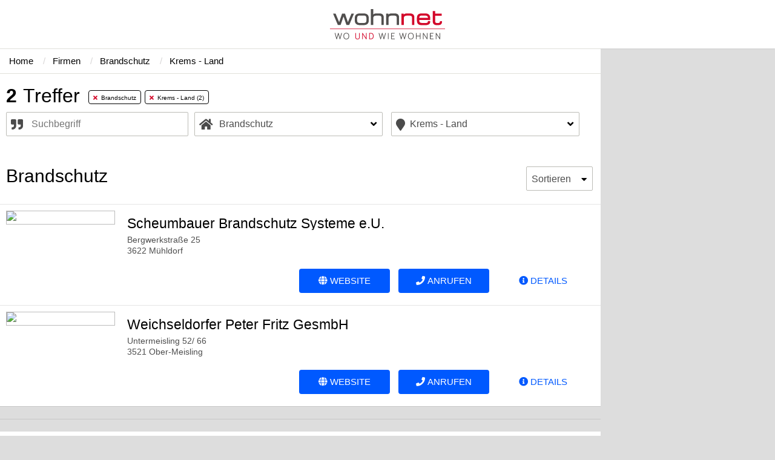

--- FILE ---
content_type: text/html; charset=UTF-8
request_url: http://production-company-search-app.wohnnet.at:81/firmen/brandschutz/krems-land/
body_size: 18494
content:
<!DOCTYPE html>
<html>
    <head>

        <meta charset="utf-8" >

        <!-- Meta Data. -->
                  <title>▷Die Top Brandschutz in Krems - Land finden | wohnnet.at</title>
    <meta name="twitter:domain" content="wohnnet.at" >
    <meta name="viewport" content="initial-scale=1,width=device-width" >
    <meta name="msapplication-tap-highlight" content="no" >
    <meta name="revisit-after" content="2 days" >
    <meta name="p:domain_verify" content="a619ee086e7d764798a47e0e2c6a6990" >
    <meta property="fb:admins" content="100007111455790" >
    <meta property="fb:page_id" content="128204337204383" >
    <meta property="fb:pages" content="128204337204383" >
    <meta name="ROBOTS" content="noindex, follow" >
    <meta name="description" content="Finden Sie auf wohnnet.at mehr als 2 Brandschutz in Krems - Land" >
    <link rel="canonical" href="https://www.wohnnet.at/firmen/brandschutz/krems-land/">
        <link rel="shortcut icon" href="//images01.wohnnet.at/images/favicon.ico" >
    <link rel="apple-touch-icon" href="//images03.wohnnet.at/images/appicon_128x128.png" >
        
        <link rel="stylesheet" href="https://fonts.googleapis.com/css?family=Encode+Sans&amp;display=swap">

        <!-- Bootstrap core CSS -->
        <!--link href="/static-company-search/bootstrap/css/bootstrap.css" rel="stylesheet" /-->

        <!-- Fontawesome CSS -->
        <link href="/static-company-search/fontawesome/font-awesome.min.css" rel="stylesheet" type="text/css" >
        <link href="/static-company-search/flaticons/flaticon.css" rel="stylesheet" type="text/css" >

        <link href="/static-company-search/css/slick.css" rel="stylesheet" type="text/css" >
        <link href="/static-company-search/css/slick_lightbox.min.css" rel="stylesheet" type="text/css" >
        <link href="/static-company-search/css/company.styles.css" rel="stylesheet" type="text/css" >
        <link href="/static-company-search/css/custom.css" rel="stylesheet" type="text/css" >
        <link href="/static-company-search/css/ad.css" rel="stylesheet" type="text/css" >

        <link rel="stylesheet" href="https://fonts.googleapis.com/css?family=Encode+Sans+Condensed|Encode+Sans:300,400&display=swap">
        <script id="Cookiebot" src="https://consent.cookiebot.com/uc.js" data-cbid="7f885d89-2852-4f4a-9be6-ad5670b70c79" data-blockingmode="auto" data-framework="IAB"></script>

	<!-- Google tag (gtag.js) -->
	<script async src="https://www.googletagmanager.com/gtag/js?id=G-K8TQ5C84Z0"></script>
	<script>
  		window.dataLayer = window.dataLayer || [];
  		function gtag(){dataLayer.push(arguments);}
  		gtag('js', new Date());

		gtag('config', 'G-K8TQ5C84Z0');
	</script>


        <!-- Matomo Tag Manager -->
        <script data-cookieconsent="ignore">
            var _mtm = window._mtm = window._mtm || [];
            _mtm.push({'mtm.startTime': (new Date().getTime()), 'event': 'mtm.Start'});
            var d=document, g=d.createElement('script'), s=d.getElementsByTagName('script')[0];
            g.async=true; g.src='https://analytics.wohnnet.at/js/container_re7d0jMZ.js'; s.parentNode.insertBefore(g,s);
        </script>

        <script>
            var waitForTrackerCount = 0;
            function matomoWaitForTracker() {
                if (typeof _paq === 'undefined' || typeof Cookiebot === 'undefined') {
                    if (waitForTrackerCount < 40) {
                        setTimeout(matomoWaitForTracker, 250);
                        waitForTrackerCount++;
                        return;
                    }
                } else {
                    window.addEventListener('CookiebotOnAccept', function (e) {
                        consentSet();
                    });
                    window.addEventListener('CookiebotOnDecline', function (e) {
                        consentSet();
                    })
                }
            }
            function consentSet() {
                if (Cookiebot.consent.statistics) {
                    _paq.push(['setCookieConsentGiven']);
                    _paq.push(['setConsentGiven']);
                } else {
                    _paq.push(['forgetCookieConsentGiven']);
                    _paq.push(['forgetConsentGiven']);
                }
            }
            document.addEventListener('DOMContentLoaded', matomoWaitForTracker());
        </script>

        <!-- End Matomo Tag Manager -->
        <script>
            var dataLayer = dataLayer || [];
        </script>
        <style type="text/css" id="CookieConsentStateDisplayStyles">
            .cookieconsent-optin,
            .cookieconsent-optin-preferences,
            .cookieconsent-optin-statistics,
            .cookieconsent-optin-marketing {
                display: block;
                display: initial;
            }
            .cookieconsent-optout-preferences,
            .cookieconsent-optout-statistics,
            .cookieconsent-optout-marketing,
            .cookieconsent-optout {
                display: none;
            }
        </style>
    </head>
    <body class="frontend-wohnnet" style="">
        <!-- newest version 1 -->
        <div id="searchApp">
            <div id="sitecontainer" data-reactroot="" >
                <div id="header_companies">
                    <nav id="header-container" >
                        <div class="container-fluid" >
                            <div id="header" class="row align-items-center justify-content-between" >
                                <div id="header-left" class="col-auto" ><button id="header-toggle" style="display: none;" type="button" class="" ></button></div>
                                <div id="header-logo-small" class="col-auto" >
                                    <a href="/" ><img src="/static-company-search/images/brand/logo_reduced_72_30.svg"  ></a>
                                </div>
                                <div id="header-logo" class="col-auto" >
                                    <a href="/" ><img src="/static-company-search/images/brand/logo_190_50.svg"  ></a>
                                </div>
                                <div id="header-right" class="col-auto order-lg-4" ></div>
                                <div id="header-content" class="col-12 col-lg order-lg-3" >
                                    <div><a href="/immobilien/" class="" >Immobilien</a></div>
                                    <div><a href="/ratgeber/" >Ratgeber</a></div>
                                    <div><a href="/immobilien/fertighaeuser/" >Fertighäuser</a></div>
                                    <div><a href="/firmen" class="active" >Firmen</a></div>
                                </div>
                            </div>
                        </div>
                    </nav>
                </div>
                <div id="maincontainer" class="" data-color="company" >
                    <aside id="ad-skyscraper-left" class="ad">
                        <script>
                            document.addEventListener("DOMContentLoaded", function () {
                                window.addEventListener('CookiebotOnConsentReady', function (e) {
                                    if (Cookiebot.consent.marketing)
                                    {
                                        adHelpers.render("ad-skyscraper-left", 1713);
                                    }
                                }, false);
                            });
                        </script>
                    </aside>

                    <!-- Content -->
                      <main>
      <div>
          <div>
              <div itemscope="" itemtype="http://schema.org/SearchResultsPage" class="" id="everything">
                  <div style="overflow: auto;">
                      <div class="padding searchBox__alterSearchButton___1JaVD">
                          <a href="/firmen/" target="_self"><button>Suche ändern</button></a>
                      </div>
                      <div class="searchBox__everythingInHeader___RScQd" id="standardSearchHeader">
                          <nav class="breadCrumb viewbar__breadCrumbMobile___CHtUV viewbar__breadCrumbBorder___2XGjq">
                              <ul class="horizontal" itemprop="breadcrumb" itemscope="" itemtype="http://schema.org/BreadcrumbList">
                                  <li itemprop="itemListElement" itemscope="" itemtype="http://schema.org/ListItem" class="nomobile">
                                      <a class="viewbar__breadCrumbElement___kdONo" style="padding-left: 15px;" href="/" itemprop="item" title="Zur Startseite">
                                          <span itemprop="name">Home</span>
                                      </a>
                                      <meta itemprop="position" content="1" >
                                  </li>
                                  <li itemprop="itemListElement" itemscope="" itemtype="http://schema.org/ListItem">
                                      <a class="viewbar__breadCrumbElement___kdONo" href="/firmen/" itemprop="item" title="Firmen">
                                          <span itemprop="name">
                                              <span class="viewbar__breadcrumbSeparator___19Bzf">/ </span>
                                              &nbsp;&nbsp;Firmen
                                          </span>
                                      </a>
                                      <meta itemprop="position" content="2" >
                                  </li>
                                                                      <li itemprop="itemListElement" itemscope="" itemtype="http://schema.org/ListItem">
                                        <a href="/firmen/brandschutz/" class="viewbar__breadCrumbElement___kdONo" itemprop="item" title="Brandschutz">
                                            <span itemprop="name">
                                                <span class="viewbar__breadcrumbSeparator___19Bzf">/ </span>
                                                &nbsp;&nbsp;Brandschutz
                                            </span>
                                        </a>
                                        <meta itemprop="position" content="3" >
                                    </li>
                                                                                                        <li itemprop="itemListElement" itemscope="" itemtype="http://schema.org/ListItem">
                                        <a href="/firmen/krems-land/" class="viewbar__breadCrumbElement___kdONo" itemprop="item" title="Krems - Land">
                                            <span itemprop="name">
                                                <span class="viewbar__breadcrumbSeparator___19Bzf">/ </span>
                                                &nbsp;&nbsp;Krems - Land
                                            </span>
                                        </a>
                                        <meta itemprop="position" content="3" >
                                    </li>
                                                                </ul>
                          </nav>
                                                    <div>
                              <div></div>
                              <div style="z-index: 999; transform: none; background-color: white;" class="" id="searchResultHeader">
                                  <div class="searchHeader__resultHeader___1FN4R">
                                      <header>
                                          <div class="padding" style="padding-bottom: 0; min-height: 48px;">
                                              <h2 class="realestateListingStyles__hitsHeader___1KjGv" id="hitsCountInHeader">
                                                  <b>2</b><span style="padding-left: 10px;">Treffer</span>
                                              </h2>
                                              <ul class="horizontal searchHeader__tagWrapperInline___F63J3 realestateListingStyles__taglist___3JJhp" role="tablist">
                                                  
                                                                                                      <li>
                                                      <a href="/firmen/krems-land/" class="searchHeader__tagsOnMap___1BrqG" title="Brandschutz" role="tab">
                                                        <i class="fas fa-times" style="color: #d3072a;"></i>
                                                        &nbsp;Brandschutz
                                                      </a>
                                                    </li>
                                                                                                                                                                                                              <li>
                                                        <a href="/firmen/brandschutz/" class="searchHeader__tagsOnMap___1BrqG" title="Krems - Land" role="tab">
                                                          <i class="fas fa-times" style="color: #d3072a;"></i>
                                                          &nbsp;Krems - Land (2)
                                                        </a>
                                                      </li>
                                                                                                                                                                                                      </ul>
                                          </div>
                                      </header>
                                  </div>
                                  <div id="searchBoxWrapperForVisibility">
                                      <div id="" class="searchBox__searchBoxWrapper___3uitv">
                                          <div class="scrollarea">
                                              <div>
                                                  <form>
                                                      <div style="padding: 10px; padding-bottom: 0 !important; padding-top: 0px;">
                                                          <div class="filterbox__tagFilterBoxCompanyWrapper___1JGny filterbox__mainSearchBoxWidth___147Wl" style="padding-right: 10px;">
                                                              <div class="filterbox__combobox___3Tb_5">
                                                                  <div>

                                                                      <input
                                                                          id="companies-merkmale-input"
                                                                          type="text"
                                                                          class="filterbox__mainInputBox___jf4bU filterbox__cursorHover___2DU60 companies-merkmale-input"
                                                                          autocomplete="off"
                                                                          name="merkmal"
                                                                          id="tagFilterInput"
                                                                          value=""
                                                                          style="background-color: white; padding-left: 41px; color: #4b4b4b;"
                                                                          title="Geben Sie ein Stichwort ein"
                                                                          placeholder="Suchbegriff"
                                                                          data-base-url="/firmen/brandschutz/krems-land/"

                                                                      >
                                                                      <span style="font-size: 20px; margin-top: 3px" class="fas multibox__iconMap___lImWv multibox__iconLeftMap___3Uvdn fa-quote-right"></span>

                                                                  </div>
                                                              </div>
                                                          </div>
                                                          <div class="branchen-filterbox-open filterbox__categoryFilterBoxWrapper___fWsE2 filterbox__mainSearchBoxWidth___147Wl filterbox__categoryFilterCompanies___2AsPR">
                                                              <div>
                                                                  <div class="filterbox__combobox___3Tb_5">
                                                                      <div>
                                                                          <label class="filterbox__downArrowNormalSize___20ufV new-iconset"></label>
                                                                          <input
                                                                              type="text"
                                                                              style="padding-left: 40px !important; color: #4b4b4b;"
                                                                              autocomplete="off"
                                                                              name="was"
                                                                              id="categoryInput"
                                                                              value="Brandschutz"
                                                                              readonly=""
                                                                              placeholder="Was?"
                                                                              title="Geben Sie die gewünschte Objektart ein"
                                                                              class="filterbox__mainInputBox___jf4bU filterbox__cursorHover___2DU60"

                                                                          >
                                                                          <span style="font-size: 20px; margin-top: 3px" class="fas multibox__iconMap___lImWv multibox__iconLeftMap___3Uvdn fa-home"></span>
                                                                          <ul
                                                                              class="branchen-filterbox-menu pulldown itemlist filterbox__dropdownList___I-nSf filterbox__itemListLinks___2otiZ filterbox__availableCategoriesWrapper___24k6i"
                                                                              style="height: auto; max-height: 400px; z-index: 15; width: 100%;"
                                                                              id="cb_typeselect"
                                                                          >
                                                                                                                                                          <li class="">
                                                                                                                                                                    <a
                                                                                    href= /firmen/architekten/krems-land/
                                                                                  >
                                                                                      Architekten

                                                                                      <span class="filterbox__dataAmount___20e7F">
                                                                                          (4)
                                                                                      </span>
                                                                                  </a>
                                                                              </li>
                                                                                                                                                          <li class="">
                                                                                                                                                                    <a
                                                                                    href= /firmen/aufzuege/krems-land/
                                                                                  >
                                                                                      Aufzüge

                                                                                      <span class="filterbox__dataAmount___20e7F">
                                                                                          (0)
                                                                                      </span>
                                                                                  </a>
                                                                              </li>
                                                                                                                                                          <li class="">
                                                                                                                                                                    <a
                                                                                    href= /firmen/badezimmer/krems-land/
                                                                                  >
                                                                                      Badezimmer

                                                                                      <span class="filterbox__dataAmount___20e7F">
                                                                                          (0)
                                                                                      </span>
                                                                                  </a>
                                                                              </li>
                                                                                                                                                          <li class="">
                                                                                                                                                                    <a
                                                                                    href= /firmen/baumaerkte/krems-land/
                                                                                  >
                                                                                      Baumärkte

                                                                                      <span class="filterbox__dataAmount___20e7F">
                                                                                          (0)
                                                                                      </span>
                                                                                  </a>
                                                                              </li>
                                                                                                                                                          <li class="">
                                                                                                                                                                    <a
                                                                                    href= /firmen/baumeister/krems-land/
                                                                                  >
                                                                                      Baumeister

                                                                                      <span class="filterbox__dataAmount___20e7F">
                                                                                          (9)
                                                                                      </span>
                                                                                  </a>
                                                                              </li>
                                                                                                                                                          <li class="">
                                                                                                                                                                    <a
                                                                                    href= /firmen/baustoff-erzeuger/krems-land/
                                                                                  >
                                                                                      Baustoff Erzeuger

                                                                                      <span class="filterbox__dataAmount___20e7F">
                                                                                          (2)
                                                                                      </span>
                                                                                  </a>
                                                                              </li>
                                                                                                                                                          <li class="">
                                                                                                                                                                    <a
                                                                                    href= /firmen/bautraeger/krems-land/
                                                                                  >
                                                                                      Bauträger

                                                                                      <span class="filterbox__dataAmount___20e7F">
                                                                                          (1)
                                                                                      </span>
                                                                                  </a>
                                                                              </li>
                                                                                                                                                          <li class="">
                                                                                                                                                                    <a
                                                                                    href= /firmen/bauunternehmen/krems-land/
                                                                                  >
                                                                                      Bauunternehmen

                                                                                      <span class="filterbox__dataAmount___20e7F">
                                                                                          (16)
                                                                                      </span>
                                                                                  </a>
                                                                              </li>
                                                                                                                                                          <li class="">
                                                                                                                                                                    <a
                                                                                    href= /firmen/blitzschutzanlagen/krems-land/
                                                                                  >
                                                                                      Blitzschutzanlagen

                                                                                      <span class="filterbox__dataAmount___20e7F">
                                                                                          (1)
                                                                                      </span>
                                                                                  </a>
                                                                              </li>
                                                                                                                                                          <li class="">
                                                                                                                                                                    <a
                                                                                    href= /firmen/bodenbelaege/krems-land/
                                                                                  >
                                                                                      Bodenbeläge

                                                                                      <span class="filterbox__dataAmount___20e7F">
                                                                                          (1)
                                                                                      </span>
                                                                                  </a>
                                                                              </li>
                                                                                                                                                          <li class="">
                                                                                                                                                                    <a
                                                                                    href= /firmen/carport/krems-land/
                                                                                  >
                                                                                      Carport

                                                                                      <span class="filterbox__dataAmount___20e7F">
                                                                                          (0)
                                                                                      </span>
                                                                                  </a>
                                                                              </li>
                                                                                                                                                          <li class="">
                                                                                                                                                                    <a
                                                                                    href= /firmen/dachdecker-spengler/krems-land/
                                                                                  >
                                                                                      Dachdecker - Spengler

                                                                                      <span class="filterbox__dataAmount___20e7F">
                                                                                          (10)
                                                                                      </span>
                                                                                  </a>
                                                                              </li>
                                                                                                                                                          <li class="">
                                                                                                                                                                    <a
                                                                                    href= /firmen/dachflaechenfenster/krems-land/
                                                                                  >
                                                                                      Dachflächenfenster

                                                                                      <span class="filterbox__dataAmount___20e7F">
                                                                                          (0)
                                                                                      </span>
                                                                                  </a>
                                                                              </li>
                                                                                                                                                          <li class="">
                                                                                                                                                                    <a
                                                                                    href= /firmen/dachsanierung/krems-land/
                                                                                  >
                                                                                      Dachsanierung

                                                                                      <span class="filterbox__dataAmount___20e7F">
                                                                                          (0)
                                                                                      </span>
                                                                                  </a>
                                                                              </li>
                                                                                                                                                          <li class="">
                                                                                                                                                                    <a
                                                                                    href= /firmen/dachstuhl/krems-land/
                                                                                  >
                                                                                      Dachstuhl

                                                                                      <span class="filterbox__dataAmount___20e7F">
                                                                                          (0)
                                                                                      </span>
                                                                                  </a>
                                                                              </li>
                                                                                                                                                          <li class="">
                                                                                                                                                                    <a
                                                                                    href= /firmen/dachziegel/krems-land/
                                                                                  >
                                                                                      Dachziegel

                                                                                      <span class="filterbox__dataAmount___20e7F">
                                                                                          (0)
                                                                                      </span>
                                                                                  </a>
                                                                              </li>
                                                                                                                                                          <li class="">
                                                                                                                                                                    <a
                                                                                    href= /firmen/daemmung/krems-land/
                                                                                  >
                                                                                      Dämmung

                                                                                      <span class="filterbox__dataAmount___20e7F">
                                                                                          (0)
                                                                                      </span>
                                                                                  </a>
                                                                              </li>
                                                                                                                                                          <li class="">
                                                                                                                                                                    <a
                                                                                    href= /firmen/elektriker/krems-land/
                                                                                  >
                                                                                      Elektriker

                                                                                      <span class="filterbox__dataAmount___20e7F">
                                                                                          (10)
                                                                                      </span>
                                                                                  </a>
                                                                              </li>
                                                                                                                                                          <li class="">
                                                                                                                                                                    <a
                                                                                    href= /firmen/elektroheizung/krems-land/
                                                                                  >
                                                                                      Elektroheizung

                                                                                      <span class="filterbox__dataAmount___20e7F">
                                                                                          (0)
                                                                                      </span>
                                                                                  </a>
                                                                              </li>
                                                                                                                                                          <li class="">
                                                                                                                                                                    <a
                                                                                    href= /firmen/energie/krems-land/
                                                                                  >
                                                                                      Energie

                                                                                      <span class="filterbox__dataAmount___20e7F">
                                                                                          (3)
                                                                                      </span>
                                                                                  </a>
                                                                              </li>
                                                                                                                                                          <li class="">
                                                                                                                                                                    <a
                                                                                    href= /firmen/entsorgung/krems-land/
                                                                                  >
                                                                                      Entsorgung

                                                                                      <span class="filterbox__dataAmount___20e7F">
                                                                                          (2)
                                                                                      </span>
                                                                                  </a>
                                                                              </li>
                                                                                                                                                          <li class="">
                                                                                                                                                                    <a
                                                                                    href= /firmen/erdbeweger/krems-land/
                                                                                  >
                                                                                      Erdbeweger

                                                                                      <span class="filterbox__dataAmount___20e7F">
                                                                                          (3)
                                                                                      </span>
                                                                                  </a>
                                                                              </li>
                                                                                                                                                          <li class="">
                                                                                                                                                                    <a
                                                                                    href= /firmen/estrichleger/krems-land/
                                                                                  >
                                                                                      Estrichleger

                                                                                      <span class="filterbox__dataAmount___20e7F">
                                                                                          (0)
                                                                                      </span>
                                                                                  </a>
                                                                              </li>
                                                                                                                                                          <li class="">
                                                                                                                                                                    <a
                                                                                    href= /firmen/fenster-hersteller/krems-land/
                                                                                  >
                                                                                      Fenster Hersteller

                                                                                      <span class="filterbox__dataAmount___20e7F">
                                                                                          (0)
                                                                                      </span>
                                                                                  </a>
                                                                              </li>
                                                                                                                                                          <li class="">
                                                                                                                                                                    <a
                                                                                    href= /firmen/fenster-und-tueren-montagen/krems-land/
                                                                                  >
                                                                                      Fenster und Türen Montagen

                                                                                      <span class="filterbox__dataAmount___20e7F">
                                                                                          (8)
                                                                                      </span>
                                                                                  </a>
                                                                              </li>
                                                                                                                                                          <li class="">
                                                                                                                                                                    <a
                                                                                    href= /firmen/fertiggaragen/krems-land/
                                                                                  >
                                                                                      Fertiggaragen

                                                                                      <span class="filterbox__dataAmount___20e7F">
                                                                                          (0)
                                                                                      </span>
                                                                                  </a>
                                                                              </li>
                                                                                                                                                          <li class="">
                                                                                                                                                                    <a
                                                                                    href= /firmen/fertighaushersteller/krems-land/
                                                                                  >
                                                                                      Fertighaushersteller

                                                                                      <span class="filterbox__dataAmount___20e7F">
                                                                                          (1)
                                                                                      </span>
                                                                                  </a>
                                                                              </li>
                                                                                                                                                          <li class="">
                                                                                                                                                                    <a
                                                                                    href= /firmen/finanzierungsberater/krems-land/
                                                                                  >
                                                                                      Finanzierungsberater

                                                                                      <span class="filterbox__dataAmount___20e7F">
                                                                                          (1)
                                                                                      </span>
                                                                                  </a>
                                                                              </li>
                                                                                                                                                          <li class="">
                                                                                                                                                                    <a
                                                                                    href= /firmen/flachdach/krems-land/
                                                                                  >
                                                                                      Flachdach

                                                                                      <span class="filterbox__dataAmount___20e7F">
                                                                                          (0)
                                                                                      </span>
                                                                                  </a>
                                                                              </li>
                                                                                                                                                          <li class="">
                                                                                                                                                                    <a
                                                                                    href= /firmen/fliesen/krems-land/
                                                                                  >
                                                                                      Fliesen

                                                                                      <span class="filterbox__dataAmount___20e7F">
                                                                                          (0)
                                                                                      </span>
                                                                                  </a>
                                                                              </li>
                                                                                                                                                          <li class="">
                                                                                                                                                                    <a
                                                                                    href= /firmen/fliesenleger/krems-land/
                                                                                  >
                                                                                      Fliesenleger

                                                                                      <span class="filterbox__dataAmount___20e7F">
                                                                                          (4)
                                                                                      </span>
                                                                                  </a>
                                                                              </li>
                                                                                                                                                          <li class="">
                                                                                                                                                                    <a
                                                                                    href= /firmen/fussbodenheizung/krems-land/
                                                                                  >
                                                                                      Fußbodenheizung

                                                                                      <span class="filterbox__dataAmount___20e7F">
                                                                                          (0)
                                                                                      </span>
                                                                                  </a>
                                                                              </li>
                                                                                                                                                          <li class="">
                                                                                                                                                                    <a
                                                                                    href= /firmen/gartenmoebel/krems-land/
                                                                                  >
                                                                                      Gartenmöbel

                                                                                      <span class="filterbox__dataAmount___20e7F">
                                                                                          (0)
                                                                                      </span>
                                                                                  </a>
                                                                              </li>
                                                                                                                                                          <li class="">
                                                                                                                                                                    <a
                                                                                    href= /firmen/gaertner/krems-land/
                                                                                  >
                                                                                      Gärtner

                                                                                      <span class="filterbox__dataAmount___20e7F">
                                                                                          (11)
                                                                                      </span>
                                                                                  </a>
                                                                              </li>
                                                                                                                                                          <li class="">
                                                                                                                                                                    <a
                                                                                    href= /firmen/gasheizungen-gasanlagen/krems-land/
                                                                                  >
                                                                                      Gasheizungen - Gasanlagen

                                                                                      <span class="filterbox__dataAmount___20e7F">
                                                                                          (0)
                                                                                      </span>
                                                                                  </a>
                                                                              </li>
                                                                                                                                                          <li class="">
                                                                                                                                                                    <a
                                                                                    href= /firmen/gebaeudereinigung/krems-land/
                                                                                  >
                                                                                      Gebäudereinigung

                                                                                      <span class="filterbox__dataAmount___20e7F">
                                                                                          (2)
                                                                                      </span>
                                                                                  </a>
                                                                              </li>
                                                                                                                                                          <li class="">
                                                                                                                                                                    <a
                                                                                    href= /firmen/gelaender/krems-land/
                                                                                  >
                                                                                      Geländer

                                                                                      <span class="filterbox__dataAmount___20e7F">
                                                                                          (0)
                                                                                      </span>
                                                                                  </a>
                                                                              </li>
                                                                                                                                                          <li class="">
                                                                                                                                                                    <a
                                                                                    href= /firmen/genossenschaften/krems-land/
                                                                                  >
                                                                                      Genossenschaften

                                                                                      <span class="filterbox__dataAmount___20e7F">
                                                                                          (0)
                                                                                      </span>
                                                                                  </a>
                                                                              </li>
                                                                                                                                                          <li class="">
                                                                                                                                                                    <a
                                                                                    href= /firmen/glasereien/krems-land/
                                                                                  >
                                                                                      Glasereien

                                                                                      <span class="filterbox__dataAmount___20e7F">
                                                                                          (1)
                                                                                      </span>
                                                                                  </a>
                                                                              </li>
                                                                                                                                                          <li class="">
                                                                                                                                                                    <a
                                                                                    href= /firmen/grundstueck-immobilienverwertung/krems-land/
                                                                                  >
                                                                                      Grundstück- &amp; Immobilienverwertung

                                                                                      <span class="filterbox__dataAmount___20e7F">
                                                                                          (0)
                                                                                      </span>
                                                                                  </a>
                                                                              </li>
                                                                                                                                                          <li class="">
                                                                                                                                                                    <a
                                                                                    href= /firmen/hafner/krems-land/
                                                                                  >
                                                                                      Hafner

                                                                                      <span class="filterbox__dataAmount___20e7F">
                                                                                          (3)
                                                                                      </span>
                                                                                  </a>
                                                                              </li>
                                                                                                                                                          <li class="">
                                                                                                                                                                    <a
                                                                                    href= /firmen/hausverwaltung/krems-land/
                                                                                  >
                                                                                      Hausverwaltung

                                                                                      <span class="filterbox__dataAmount___20e7F">
                                                                                          (3)
                                                                                      </span>
                                                                                  </a>
                                                                              </li>
                                                                                                                                                          <li class="">
                                                                                                                                                                    <a
                                                                                    href= /firmen/heizsysteme/krems-land/
                                                                                  >
                                                                                      Heizsysteme

                                                                                      <span class="filterbox__dataAmount___20e7F">
                                                                                          (1)
                                                                                      </span>
                                                                                  </a>
                                                                              </li>
                                                                                                                                                          <li class="">
                                                                                                                                                                    <a
                                                                                    href= /firmen/immobilien-makler/krems-land/
                                                                                  >
                                                                                      Immobilien Makler

                                                                                      <span class="filterbox__dataAmount___20e7F">
                                                                                          (1)
                                                                                      </span>
                                                                                  </a>
                                                                              </li>
                                                                                                                                                          <li class="">
                                                                                                                                                                    <a
                                                                                    href= /firmen/industrieboeden/krems-land/
                                                                                  >
                                                                                      Industrieböden

                                                                                      <span class="filterbox__dataAmount___20e7F">
                                                                                          (0)
                                                                                      </span>
                                                                                  </a>
                                                                              </li>
                                                                                                                                                          <li class="">
                                                                                                                                                                    <a
                                                                                    href= /firmen/infrarotheizung/krems-land/
                                                                                  >
                                                                                      Infrarotheizung

                                                                                      <span class="filterbox__dataAmount___20e7F">
                                                                                          (0)
                                                                                      </span>
                                                                                  </a>
                                                                              </li>
                                                                                                                                                          <li class="">
                                                                                                                                                                    <a
                                                                                    href= /firmen/innenarchitekten/krems-land/
                                                                                  >
                                                                                      Innenarchitekten

                                                                                      <span class="filterbox__dataAmount___20e7F">
                                                                                          (3)
                                                                                      </span>
                                                                                  </a>
                                                                              </li>
                                                                                                                                                          <li class="">
                                                                                                                                                                    <a
                                                                                    href= /firmen/innenausbau-trockenbau/krems-land/
                                                                                  >
                                                                                      Innenausbau -Trockenbau

                                                                                      <span class="filterbox__dataAmount___20e7F">
                                                                                          (0)
                                                                                      </span>
                                                                                  </a>
                                                                              </li>
                                                                                                                                                          <li class="">
                                                                                                                                                                    <a
                                                                                    href= /firmen/insektenschutz/krems-land/
                                                                                  >
                                                                                      Insektenschutz

                                                                                      <span class="filterbox__dataAmount___20e7F">
                                                                                          (1)
                                                                                      </span>
                                                                                  </a>
                                                                              </li>
                                                                                                                                                          <li class="">
                                                                                                                                                                    <a
                                                                                    href= /firmen/installateure-gas-wasser-heizung/krems-land/
                                                                                  >
                                                                                      Installateure Gas Wasser Heizung

                                                                                      <span class="filterbox__dataAmount___20e7F">
                                                                                          (20)
                                                                                      </span>
                                                                                  </a>
                                                                              </li>
                                                                                                                                                          <li class="">
                                                                                                                                                                    <a
                                                                                    href= /firmen/isolierungen/krems-land/
                                                                                  >
                                                                                      Isolierungen

                                                                                      <span class="filterbox__dataAmount___20e7F">
                                                                                          (0)
                                                                                      </span>
                                                                                  </a>
                                                                              </li>
                                                                                                                                                          <li class="">
                                                                                                                                                                    <a
                                                                                    href= /firmen/jalousien-markisen/krems-land/
                                                                                  >
                                                                                      Jalousien Markisen

                                                                                      <span class="filterbox__dataAmount___20e7F">
                                                                                          (0)
                                                                                      </span>
                                                                                  </a>
                                                                              </li>
                                                                                                                                                          <li class="">
                                                                                                                                                                    <a
                                                                                    href= /firmen/kachelofen/krems-land/
                                                                                  >
                                                                                      Kachelofen

                                                                                      <span class="filterbox__dataAmount___20e7F">
                                                                                          (0)
                                                                                      </span>
                                                                                  </a>
                                                                              </li>
                                                                                                                                                          <li class="">
                                                                                                                                                                    <a
                                                                                    href= /firmen/klimaanlagen/krems-land/
                                                                                  >
                                                                                      Klimaanlagen

                                                                                      <span class="filterbox__dataAmount___20e7F">
                                                                                          (0)
                                                                                      </span>
                                                                                  </a>
                                                                              </li>
                                                                                                                                                          <li class="">
                                                                                                                                                                    <a
                                                                                    href= /firmen/kuechen/krems-land/
                                                                                  >
                                                                                      Küchen

                                                                                      <span class="filterbox__dataAmount___20e7F">
                                                                                          (1)
                                                                                      </span>
                                                                                  </a>
                                                                              </li>
                                                                                                                                                          <li class="">
                                                                                                                                                                    <a
                                                                                    href= /firmen/kunstschmiede/krems-land/
                                                                                  >
                                                                                      Kunstschmiede

                                                                                      <span class="filterbox__dataAmount___20e7F">
                                                                                          (0)
                                                                                      </span>
                                                                                  </a>
                                                                              </li>
                                                                                                                                                          <li class="">
                                                                                                                                                                    <a
                                                                                    href= /firmen/maler-anstreicher-lackierer/krems-land/
                                                                                  >
                                                                                      Maler, Anstreicher, Lackierer

                                                                                      <span class="filterbox__dataAmount___20e7F">
                                                                                          (5)
                                                                                      </span>
                                                                                  </a>
                                                                              </li>
                                                                                                                                                          <li class="">
                                                                                                                                                                    <a
                                                                                    href= /firmen/mauertrockenlegungen/krems-land/
                                                                                  >
                                                                                      Mauertrockenlegungen

                                                                                      <span class="filterbox__dataAmount___20e7F">
                                                                                          (0)
                                                                                      </span>
                                                                                  </a>
                                                                              </li>
                                                                                                                                                          <li class="">
                                                                                                                                                                    <a
                                                                                    href= /firmen/metallbau/krems-land/
                                                                                  >
                                                                                      Metallbau

                                                                                      <span class="filterbox__dataAmount___20e7F">
                                                                                          (0)
                                                                                      </span>
                                                                                  </a>
                                                                              </li>
                                                                                                                                                          <li class="">
                                                                                                                                                                    <a
                                                                                    href= /firmen/moebel/krems-land/
                                                                                  >
                                                                                      Möbel

                                                                                      <span class="filterbox__dataAmount___20e7F">
                                                                                          (5)
                                                                                      </span>
                                                                                  </a>
                                                                              </li>
                                                                                                                                                          <li class="">
                                                                                                                                                                    <a
                                                                                    href= /firmen/oefen/krems-land/
                                                                                  >
                                                                                      Öfen

                                                                                      <span class="filterbox__dataAmount___20e7F">
                                                                                          (0)
                                                                                      </span>
                                                                                  </a>
                                                                              </li>
                                                                                                                                                          <li class="">
                                                                                                                                                                    <a
                                                                                    href= /firmen/pelletsheizungen/krems-land/
                                                                                  >
                                                                                      Pelletsheizungen

                                                                                      <span class="filterbox__dataAmount___20e7F">
                                                                                          (1)
                                                                                      </span>
                                                                                  </a>
                                                                              </li>
                                                                                                                                                          <li class="">
                                                                                                                                                                    <a
                                                                                    href= /firmen/pflasterungen/krems-land/
                                                                                  >
                                                                                      Pflasterungen

                                                                                      <span class="filterbox__dataAmount___20e7F">
                                                                                          (0)
                                                                                      </span>
                                                                                  </a>
                                                                              </li>
                                                                                                                                                          <li class="">
                                                                                                                                                                    <a
                                                                                    href= /firmen/putze/krems-land/
                                                                                  >
                                                                                      Putze

                                                                                      <span class="filterbox__dataAmount___20e7F">
                                                                                          (0)
                                                                                      </span>
                                                                                  </a>
                                                                              </li>
                                                                                                                                                          <li class="">
                                                                                                                                                                    <a
                                                                                    href= /firmen/rauchfangkehrer/krems-land/
                                                                                  >
                                                                                      Rauchfangkehrer

                                                                                      <span class="filterbox__dataAmount___20e7F">
                                                                                          (0)
                                                                                      </span>
                                                                                  </a>
                                                                              </li>
                                                                                                                                                          <li class="">
                                                                                                                                                                    <a
                                                                                    href= /firmen/renovierung-und-sanierung/krems-land/
                                                                                  >
                                                                                      Renovierung &amp; Sanierung

                                                                                      <span class="filterbox__dataAmount___20e7F">
                                                                                          (1)
                                                                                      </span>
                                                                                  </a>
                                                                              </li>
                                                                                                                                                          <li class="">
                                                                                                                                                                    <a
                                                                                    href= /firmen/saege-und-hobelwerke/krems-land/
                                                                                  >
                                                                                      Säge- &amp; Hobelwerke

                                                                                      <span class="filterbox__dataAmount___20e7F">
                                                                                          (4)
                                                                                      </span>
                                                                                  </a>
                                                                              </li>
                                                                                                                                                          <li class="">
                                                                                                                                                                    <a
                                                                                    href= /firmen/sauna/krems-land/
                                                                                  >
                                                                                      Sauna

                                                                                      <span class="filterbox__dataAmount___20e7F">
                                                                                          (0)
                                                                                      </span>
                                                                                  </a>
                                                                              </li>
                                                                                                                                                          <li class="">
                                                                                                                                                                    <a
                                                                                    href= /firmen/schaedlingsbekaempfung/krems-land/
                                                                                  >
                                                                                      Schädlingsbekämpfung

                                                                                      <span class="filterbox__dataAmount___20e7F">
                                                                                          (0)
                                                                                      </span>
                                                                                  </a>
                                                                              </li>
                                                                                                                                                          <li class="">
                                                                                                                                                                    <a
                                                                                    href= /firmen/schlosser-schmiede/krems-land/
                                                                                  >
                                                                                      Schlosser - Schmiede

                                                                                      <span class="filterbox__dataAmount___20e7F">
                                                                                          (5)
                                                                                      </span>
                                                                                  </a>
                                                                              </li>
                                                                                                                                                          <li class="">
                                                                                                                                                                    <a
                                                                                    href= /firmen/schluesseldienst/krems-land/
                                                                                  >
                                                                                      Schlüsseldienst

                                                                                      <span class="filterbox__dataAmount___20e7F">
                                                                                          (0)
                                                                                      </span>
                                                                                  </a>
                                                                              </li>
                                                                                                                                                          <li class="">
                                                                                                                                                                    <a
                                                                                    href= /firmen/schwimmbad-und-teichbau/krems-land/
                                                                                  >
                                                                                      Schwimmbad und Teichbau

                                                                                      <span class="filterbox__dataAmount___20e7F">
                                                                                          (0)
                                                                                      </span>
                                                                                  </a>
                                                                              </li>
                                                                                                                                                          <li class="">
                                                                                                                                                                    <a
                                                                                    href= /firmen/sicherheitstechnik/krems-land/
                                                                                  >
                                                                                      Sicherheitstechnik

                                                                                      <span class="filterbox__dataAmount___20e7F">
                                                                                          (1)
                                                                                      </span>
                                                                                  </a>
                                                                              </li>
                                                                                                                                                          <li class="">
                                                                                                                                                                    <a
                                                                                    href= /firmen/solaranlagen/krems-land/
                                                                                  >
                                                                                      Solaranlagen

                                                                                      <span class="filterbox__dataAmount___20e7F">
                                                                                          (2)
                                                                                      </span>
                                                                                  </a>
                                                                              </li>
                                                                                                                                                          <li class="">
                                                                                                                                                                    <a
                                                                                    href= /firmen/sonnenschutz/krems-land/
                                                                                  >
                                                                                      Sonnenschutz

                                                                                      <span class="filterbox__dataAmount___20e7F">
                                                                                          (3)
                                                                                      </span>
                                                                                  </a>
                                                                              </li>
                                                                                                                                                          <li class="">
                                                                                                                                                                    <a
                                                                                    href= /firmen/sonstiges/krems-land/
                                                                                  >
                                                                                      Sonstiges

                                                                                      <span class="filterbox__dataAmount___20e7F">
                                                                                          (1)
                                                                                      </span>
                                                                                  </a>
                                                                              </li>
                                                                                                                                                          <li class="">
                                                                                                                                                                    <a
                                                                                    href= /firmen/steinmetz/krems-land/
                                                                                  >
                                                                                      Steinmetz

                                                                                      <span class="filterbox__dataAmount___20e7F">
                                                                                          (1)
                                                                                      </span>
                                                                                  </a>
                                                                              </li>
                                                                                                                                                          <li class="">
                                                                                                                                                                    <a
                                                                                    href= /firmen/stiegen-treppen/krems-land/
                                                                                  >
                                                                                      Stiegen &amp; Treppen

                                                                                      <span class="filterbox__dataAmount___20e7F">
                                                                                          (0)
                                                                                      </span>
                                                                                  </a>
                                                                              </li>
                                                                                                                                                          <li class="">
                                                                                                                                                                    <a
                                                                                    href= /firmen/stukkateure/krems-land/
                                                                                  >
                                                                                      Stukkateure

                                                                                      <span class="filterbox__dataAmount___20e7F">
                                                                                          (0)
                                                                                      </span>
                                                                                  </a>
                                                                              </li>
                                                                                                                                                          <li class="">
                                                                                                                                                                    <a
                                                                                    href= /firmen/tapezierer/krems-land/
                                                                                  >
                                                                                      Tapezierer

                                                                                      <span class="filterbox__dataAmount___20e7F">
                                                                                          (1)
                                                                                      </span>
                                                                                  </a>
                                                                              </li>
                                                                                                                                                          <li class="">
                                                                                                                                                                    <a
                                                                                    href= /firmen/teppich/krems-land/
                                                                                  >
                                                                                      Teppich

                                                                                      <span class="filterbox__dataAmount___20e7F">
                                                                                          (0)
                                                                                      </span>
                                                                                  </a>
                                                                              </li>
                                                                                                                                                          <li class="">
                                                                                                                                                                    <a
                                                                                    href= /firmen/tischlereien/krems-land/
                                                                                  >
                                                                                      Tischler

                                                                                      <span class="filterbox__dataAmount___20e7F">
                                                                                          (26)
                                                                                      </span>
                                                                                  </a>
                                                                              </li>
                                                                                                                                                          <li class="">
                                                                                                                                                                    <a
                                                                                    href= /firmen/tore/krems-land/
                                                                                  >
                                                                                      Tore

                                                                                      <span class="filterbox__dataAmount___20e7F">
                                                                                          (0)
                                                                                      </span>
                                                                                  </a>
                                                                              </li>
                                                                                                                                                          <li class="">
                                                                                                                                                                    <a
                                                                                    href= /firmen/transport-und-umzug/krems-land/
                                                                                  >
                                                                                      Transport &amp; Umzug

                                                                                      <span class="filterbox__dataAmount___20e7F">
                                                                                          (3)
                                                                                      </span>
                                                                                  </a>
                                                                              </li>
                                                                                                                                                          <li class="">
                                                                                                                                                                    <a
                                                                                    href= /firmen/tueren/krems-land/
                                                                                  >
                                                                                      Türen

                                                                                      <span class="filterbox__dataAmount___20e7F">
                                                                                          (0)
                                                                                      </span>
                                                                                  </a>
                                                                              </li>
                                                                                                                                                          <li class="">
                                                                                                                                                                    <a
                                                                                    href= /firmen/vollwaermeschutz/krems-land/
                                                                                  >
                                                                                      Vollwärmeschutz

                                                                                      <span class="filterbox__dataAmount___20e7F">
                                                                                          (1)
                                                                                      </span>
                                                                                  </a>
                                                                              </li>
                                                                                                                                                          <li class="">
                                                                                                                                                                    <a
                                                                                    href= /firmen/wasseraufbereitung/krems-land/
                                                                                  >
                                                                                      Wasseraufbereitung

                                                                                      <span class="filterbox__dataAmount___20e7F">
                                                                                          (0)
                                                                                      </span>
                                                                                  </a>
                                                                              </li>
                                                                                                                                                          <li class="">
                                                                                                                                                                    <a
                                                                                    href= /firmen/whirlpools/krems-land/
                                                                                  >
                                                                                      Whirlpools

                                                                                      <span class="filterbox__dataAmount___20e7F">
                                                                                          (0)
                                                                                      </span>
                                                                                  </a>
                                                                              </li>
                                                                                                                                                          <li class="">
                                                                                                                                                                    <a
                                                                                    href= /firmen/wintergarten/krems-land/
                                                                                  >
                                                                                      Wintergarten

                                                                                      <span class="filterbox__dataAmount___20e7F">
                                                                                          (0)
                                                                                      </span>
                                                                                  </a>
                                                                              </li>
                                                                                                                                                          <li class="">
                                                                                                                                                                    <a
                                                                                    href= /firmen/zaeune/krems-land/
                                                                                  >
                                                                                      Zäune

                                                                                      <span class="filterbox__dataAmount___20e7F">
                                                                                          (1)
                                                                                      </span>
                                                                                  </a>
                                                                              </li>
                                                                                                                                                          <li class="">
                                                                                                                                                                    <a
                                                                                    href= /firmen/zentralstaubsauger/krems-land/
                                                                                  >
                                                                                      Zentralstaubsauger

                                                                                      <span class="filterbox__dataAmount___20e7F">
                                                                                          (0)
                                                                                      </span>
                                                                                  </a>
                                                                              </li>
                                                                                                                                                          <li class="">
                                                                                                                                                                    <a
                                                                                    href= /firmen/zimmereien/krems-land/
                                                                                  >
                                                                                      Zimmereien

                                                                                      <span class="filterbox__dataAmount___20e7F">
                                                                                          (5)
                                                                                      </span>
                                                                                  </a>
                                                                              </li>
                                                                                                                                                          <li class="">
                                                                                                                                                                    <a
                                                                                    href= /firmen/firmen/krems-land/
                                                                                  >
                                                                                      Firmen

                                                                                      <span class="filterbox__dataAmount___20e7F">
                                                                                          (194)
                                                                                      </span>
                                                                                  </a>
                                                                              </li>
                                                                                                                                                      </ul>
                                                                      </div>
                                                                  </div>
                                                              </div>
                                                          </div>
                                                          <div class="region-filterbox-open filterbox__regionFilterBoxCompanyWrapper___GdSBD filterbox__mainSearchBoxWidth___147Wl">
                                                              <div>
                                                                  <div class="filterbox__combobox___3Tb_5">
                                                                      <div>
                                                                          <label class="filterbox__downArrowNormalSize___20ufV new-iconset"></label>
                                                                          <input
                                                                              type="text"
                                                                              style="padding-left: 30px !important; color: #4b4b4b;"
                                                                              class="filterbox__mainInputBox___jf4bU"
                                                                              autocomplete="off"
                                                                              name="wo"
                                                                              id="regionInput"
                                                                              value="Krems - Land"
                                                                              aria-autocomplete="none"
                                                                              placeholder="Region"
                                                                              title="Geben Sie den gewünschten Ort ein"

                                                                          >
                                                                          <span style="font-size: 20px; margin-top: 3px" class="fas multibox__iconMap___lImWv multibox__iconLeftMap___3Uvdn fa-map-marker"></span>
                                                                          <ul
                                                                              style="display: block; width: 100%; z-index: 15 !important; height: auto; max-height: 400px; transition: none;"
                                                                              id="cb_placeselect"
                                                                              class="region-filterbox-menu filterbox__dropdownList___I-nSf itemlist marginBottom pulldown"

                                                                          >
                                                                                                                                                          <li tabindex="0">
                                                                                                                                                                    <a
                                                                                      style="padding-left: 10 px !important;"
                                                                                      id="s9"
                                                                                      title="Wien"
                                                                                      href="/firmen/brandschutz/3622-muehldorf/"
                                                                                      tabindex="0"

                                                                                  >
                                                                                      3622 Mühldorf

                                                                                      <span class="filterbox__dataAmount___20e7F">
                                                                                          (1)
                                                                                      </span>
                                                                                  </a>
                                                                              </li>
                                                                                                                                                          <li tabindex="0">
                                                                                                                                                                    <a
                                                                                      style="padding-left: 10 px !important;"
                                                                                      id="s9"
                                                                                      title="Wien"
                                                                                      href="/firmen/brandschutz/3521-ober-meisling/"
                                                                                      tabindex="0"

                                                                                  >
                                                                                      3521 Ober-Meisling

                                                                                      <span class="filterbox__dataAmount___20e7F">
                                                                                          (1)
                                                                                      </span>
                                                                                  </a>
                                                                              </li>
                                                                                                                                                          <li tabindex="0">
                                                                                                                                                                    <a
                                                                                      style="padding-left: 10 px !important;"
                                                                                      id="s9"
                                                                                      title="Wien"
                                                                                      href="/firmen/brandschutz/gaenserndorf/"
                                                                                      tabindex="0"

                                                                                  >
                                                                                      Gänserndorf

                                                                                      <span class="filterbox__dataAmount___20e7F">
                                                                                          (6)
                                                                                      </span>
                                                                                  </a>
                                                                              </li>
                                                                                                                                                          <li tabindex="0">
                                                                                                                                                                    <a
                                                                                      style="padding-left: 10 px !important;"
                                                                                      id="s9"
                                                                                      title="Wien"
                                                                                      href="/firmen/brandschutz/st-poelten/"
                                                                                      tabindex="0"

                                                                                  >
                                                                                      Sankt Pölten

                                                                                      <span class="filterbox__dataAmount___20e7F">
                                                                                          (5)
                                                                                      </span>
                                                                                  </a>
                                                                              </li>
                                                                                                                                                          <li tabindex="0">
                                                                                                                                                                    <a
                                                                                      style="padding-left: 10 px !important;"
                                                                                      id="s9"
                                                                                      title="Wien"
                                                                                      href="/firmen/brandschutz/bruck-an-der-leitha/"
                                                                                      tabindex="0"

                                                                                  >
                                                                                      Bruck an der Leitha

                                                                                      <span class="filterbox__dataAmount___20e7F">
                                                                                          (5)
                                                                                      </span>
                                                                                  </a>
                                                                              </li>
                                                                                                                                                          <li tabindex="0">
                                                                                                                                                                    <a
                                                                                      style="padding-left: 10 px !important;"
                                                                                      id="s9"
                                                                                      title="Wien"
                                                                                      href="/firmen/brandschutz/moedling/"
                                                                                      tabindex="0"

                                                                                  >
                                                                                      Mödling

                                                                                      <span class="filterbox__dataAmount___20e7F">
                                                                                          (4)
                                                                                      </span>
                                                                                  </a>
                                                                              </li>
                                                                                                                                                          <li tabindex="0">
                                                                                                                                                                    <a
                                                                                      style="padding-left: 10 px !important;"
                                                                                      id="s9"
                                                                                      title="Wien"
                                                                                      href="/firmen/brandschutz/tulln/"
                                                                                      tabindex="0"

                                                                                  >
                                                                                      Tulln

                                                                                      <span class="filterbox__dataAmount___20e7F">
                                                                                          (4)
                                                                                      </span>
                                                                                  </a>
                                                                              </li>
                                                                                                                                                          <li tabindex="0">
                                                                                                                                                                    <a
                                                                                      style="padding-left: 10 px !important;"
                                                                                      id="s9"
                                                                                      title="Wien"
                                                                                      href="/firmen/brandschutz/baden/"
                                                                                      tabindex="0"

                                                                                  >
                                                                                      Baden

                                                                                      <span class="filterbox__dataAmount___20e7F">
                                                                                          (3)
                                                                                      </span>
                                                                                  </a>
                                                                              </li>
                                                                                                                                                          <li tabindex="0">
                                                                                                                                                                    <a
                                                                                      style="padding-left: 10 px !important;"
                                                                                      id="s9"
                                                                                      title="Wien"
                                                                                      href="/firmen/brandschutz/krems-land/"
                                                                                      tabindex="0"

                                                                                  >
                                                                                      Krems - Land

                                                                                      <span class="filterbox__dataAmount___20e7F">
                                                                                          (2)
                                                                                      </span>
                                                                                  </a>
                                                                              </li>
                                                                                                                                                          <li tabindex="0">
                                                                                                                                                                    <a
                                                                                      style="padding-left: 10 px !important;"
                                                                                      id="s9"
                                                                                      title="Wien"
                                                                                      href="/firmen/brandschutz/korneuburg/"
                                                                                      tabindex="0"

                                                                                  >
                                                                                      Korneuburg

                                                                                      <span class="filterbox__dataAmount___20e7F">
                                                                                          (2)
                                                                                      </span>
                                                                                  </a>
                                                                              </li>
                                                                                                                                                          <li tabindex="0">
                                                                                                                                                                    <a
                                                                                      style="padding-left: 10 px !important;"
                                                                                      id="s9"
                                                                                      title="Wien"
                                                                                      href="/firmen/brandschutz/amstetten/"
                                                                                      tabindex="0"

                                                                                  >
                                                                                      Amstetten

                                                                                      <span class="filterbox__dataAmount___20e7F">
                                                                                          (2)
                                                                                      </span>
                                                                                  </a>
                                                                              </li>
                                                                                                                                                          <li tabindex="0">
                                                                                                                                                                    <a
                                                                                      style="padding-left: 10 px !important;"
                                                                                      id="s9"
                                                                                      title="Wien"
                                                                                      href="/firmen/brandschutz/hollabrunn/"
                                                                                      tabindex="0"

                                                                                  >
                                                                                      Hollabrunn

                                                                                      <span class="filterbox__dataAmount___20e7F">
                                                                                          (1)
                                                                                      </span>
                                                                                  </a>
                                                                              </li>
                                                                                                                                                          <li tabindex="0">
                                                                                                                                                                    <a
                                                                                      style="padding-left: 10 px !important;"
                                                                                      id="s9"
                                                                                      title="Wien"
                                                                                      href="/firmen/brandschutz/wiener-neustadt-land/"
                                                                                      tabindex="0"

                                                                                  >
                                                                                      Wiener Neustadt - Land

                                                                                      <span class="filterbox__dataAmount___20e7F">
                                                                                          (1)
                                                                                      </span>
                                                                                  </a>
                                                                              </li>
                                                                                                                                                          <li tabindex="0">
                                                                                                                                                                    <a
                                                                                      style="padding-left: 10 px !important;"
                                                                                      id="s9"
                                                                                      title="Wien"
                                                                                      href="/firmen/brandschutz/st-poelten-land/"
                                                                                      tabindex="0"

                                                                                  >
                                                                                      Sankt Pölten - Land

                                                                                      <span class="filterbox__dataAmount___20e7F">
                                                                                          (1)
                                                                                      </span>
                                                                                  </a>
                                                                              </li>
                                                                                                                                                          <li tabindex="0">
                                                                                                                                                                    <a
                                                                                      style="padding-left: 10 px !important;"
                                                                                      id="s9"
                                                                                      title="Wien"
                                                                                      href="/firmen/brandschutz/gmuend/"
                                                                                      tabindex="0"

                                                                                  >
                                                                                      Gmünd

                                                                                      <span class="filterbox__dataAmount___20e7F">
                                                                                          (1)
                                                                                      </span>
                                                                                  </a>
                                                                              </li>
                                                                                                                                                          <li tabindex="0">
                                                                                                                                                                    <a
                                                                                      style="padding-left: 10 px !important;"
                                                                                      id="s9"
                                                                                      title="Wien"
                                                                                      href="/firmen/brandschutz/noe/"
                                                                                      tabindex="0"

                                                                                  >
                                                                                      Niederösterreich

                                                                                      <span class="filterbox__dataAmount___20e7F">
                                                                                          (37)
                                                                                      </span>
                                                                                  </a>
                                                                              </li>
                                                                                                                                                      </ul>
                                                                      </div>
                                                                  </div>
                                                              </div>
                                                          </div>

                                                      </div>
                                                      <div style="width: 100%; display: block;" class="filterbox__filterBoxesWrapper___1dugS">

                                                      </div>
                                                  </form>
                                                  <div class="searchBox__backToSearchResultButton___28z__">
                                                      <button style="margin-top: 30px;">Zurück zum Ergebnis</button>
                                                      <div class="searchBox__placeHolderFooter___2QFpc"></div>
                                                  </div>
                                              </div>
                                          </div>
                                      </div>
                                  </div>
                              </div>
                          </div>
                      </div>

                      <div id="realestate_results">
                          <div class="grid-partition w960" style="padding: 0;">
                              <div class="backdrop"></div>
                              <section class="beside" style="margin-left: 0px;">
                                  <a name="top"></a>
                                  <div>
                                      <div id="realestate_resultlist">
                                          <div style="margin-bottom: 10px;">
                                              <div class="realestateListingStyles__toolsBar___1IE1v">

                                                  <div class="right" style="padding-top: 10px;">
                                                      <label for="realestate-search_sort" class="select icon pagination__sortBoxLabel___3ZtL3" style="color: black; position: relative;">
                                                          <select
                                                              class="sort-results-select select icon pagination__sortBoxMobile___3Crai pagination__sortBox___2qRHG pagination__sortBoxStandardSearch___26E7K"
                                                              name="sortierung"
                                                              id="reawohnnlestate-search_sort"
                                                              style="z-index: 1;"
                                                              data-url="https://www.wohnnet.at/firmen/brandschutz/krems-land/"
                                                          >
                                                              <option value="default">Sortieren</option>
                                                              <option  class="sorting-option" value="plz-asc">PLZ aufsteigend</option>
                                                              <option class="sorting-option" value="plz-desc">PLZ absteigend</option>
                                                          </select>
                                                          <i class="fas fa-caret-down" style="position: absolute; top: 14px; right: 10px; z-index: 1;"></i>
                                                      </label>
                                                  </div>
                                              </div>
                                              <div class="realestateListingStyles__h1___28maK">
                                                <h1 style="padding-left: 10px;">
                                                  Brandschutz                                                </h1>
                                              </div>
                                          </div>
                                          <ul class="resultlist realestateListingStyles__resultList___3eX_s list" style="padding-top: 5px; background-color: white; overflow: unset;">

                                            
                                                                                          <li class="grid-box teaser padding" style="border-top: 1px solid rgb(0, 0, 0, 0.1);">
                                                  <a class="linkblock" href="/firmen/d/f270963243"></a>
                                                  <article itemtype="http://schema.org/Residence" title="Klicken Sie hier, um die Firma anzusehen">
                                                      <div class="contain novign companyListing__thumbnail___2wlZs">
                                                                                                                  <img
                                                            src="//api.wohnnet.at/v1/images/?path=null&amp;width=350&amp;height=243&amp;method=scale&amp;lang=de&amp;noCache=0&amp;backgroundColor=ffffff&amp;page=companyListing"
                                                              class="companyListing__thumbnailImage___1yZFh"

                                                          >
                                                                                                              </div>
                                                      <div class="slide-text">
                                                          <div>
                                                              <h2 itemprop="name" data-linkholder="true">
                                                                  <a href="/firmen/d/f270963243" itemprop="url">Scheumbauer Brandschutz Systeme e.U.</a>
                                                              </h2>
                                                              <p>
                                                                                                                                      Bergwerkstraße 25
                                                                    <br >
                                                                                                                                                                                                        <span itemprop="addressLocality">
                                                                        <span itemprop="addressLocality">
                                                                            3622 Mühldorf
                                                                        </span>
                                                                    </span>
                                                                                                                                </p>
                                                              <div class="companyListing__buttonContainer___3zG-o">
                                                                                                                                      <a
                                                                        href="http://www.scheumbauer-brandschutz.at"
                                                                        target="_blank"
                                                                        title="Zur Website"
                                                                        class="button fas fa-globe companyListing__companyButtonWebsite___3M16T"
                                                                    >
                                                                      <span class="button-caption">Website</span>
                                                                    </a>
                                                                                                                                                                                                                                                                              <a href="tel:0664/73458142" title="Jetzt anrufen" class="button fas fa-phone companyListing__companyButtonPhone___xzgDG">
                                                                          <span class="button-caption">Anrufen</span>
                                                                      </a>
                                                                                                                                                                                                        <a
                                                                      href="/firmen/d/f270963243"
                                                                      title="Mehr Informationen zu diesem Unternehmen"
                                                                      class="fas fa-info-circle companyListing__companyButtonDetails___10I0p button-outlined"

                                                                  >
                                                                      <span class="button-caption">Details</span>
                                                                  </a>
                                                              </div>
                                                          </div>
                                                      </div>
                                                  </article>
                                              </li>

                                                                                                                                          <li class="grid-box teaser padding" style="border-top: 1px solid rgb(0, 0, 0, 0.1);">
                                                  <a class="linkblock" href="/firmen/d/f270963103"></a>
                                                  <article itemtype="http://schema.org/Residence" title="Klicken Sie hier, um die Firma anzusehen">
                                                      <div class="contain novign companyListing__thumbnail___2wlZs">
                                                                                                                  <img
                                                            src="//api.wohnnet.at/v1/images/?path=null&amp;width=350&amp;height=243&amp;method=scale&amp;lang=de&amp;noCache=0&amp;backgroundColor=ffffff&amp;page=companyListing"
                                                              class="companyListing__thumbnailImage___1yZFh"

                                                          >
                                                                                                              </div>
                                                      <div class="slide-text">
                                                          <div>
                                                              <h2 itemprop="name" data-linkholder="true">
                                                                  <a href="/firmen/d/f270963103" itemprop="url">Weichseldorfer Peter Fritz GesmbH</a>
                                                              </h2>
                                                              <p>
                                                                                                                                      Untermeisling 52/ 66
                                                                    <br >
                                                                                                                                                                                                        <span itemprop="addressLocality">
                                                                        <span itemprop="addressLocality">
                                                                            3521 Ober-Meisling
                                                                        </span>
                                                                    </span>
                                                                                                                                </p>
                                                              <div class="companyListing__buttonContainer___3zG-o">
                                                                                                                                      <a
                                                                        href="http://www.weichseldorfer.at"
                                                                        target="_blank"
                                                                        title="Zur Website"
                                                                        class="button fas fa-globe companyListing__companyButtonWebsite___3M16T"
                                                                    >
                                                                      <span class="button-caption">Website</span>
                                                                    </a>
                                                                                                                                                                                                                                                                              <a href="tel:02717/5250" title="Jetzt anrufen" class="button fas fa-phone companyListing__companyButtonPhone___xzgDG">
                                                                          <span class="button-caption">Anrufen</span>
                                                                      </a>
                                                                                                                                                                                                        <a
                                                                      href="/firmen/d/f270963103"
                                                                      title="Mehr Informationen zu diesem Unternehmen"
                                                                      class="fas fa-info-circle companyListing__companyButtonDetails___10I0p button-outlined"

                                                                  >
                                                                      <span class="button-caption">Details</span>
                                                                  </a>
                                                              </div>
                                                          </div>
                                                      </div>
                                                  </article>
                                              </li>

                                                
                                                    <li id="ad-superbanner" class="grid-box padding ad text-center" style="border-top: 1px solid rgb(0, 0, 0, 0.1); width: 100%; float: none; text-align: center; background-color: #ddd;">
                                                        <script>
                                                            document.addEventListener("DOMContentLoaded", function () {
                                                                window.addEventListener('CookiebotOnConsentReady', function (e) {
                                                                    if (Cookiebot.consent.marketing)
                                                                    {
                                                                        if(innerWidth <= 991) {
                                                                            document.getElementById('ad-superbanner').style.display = 'none';
                                                                        }
                                                                        adHelpers.render("ad-superbanner", 992);
                                                                    }
                                                                }, false);
                                                            });
                                                        </script>
                                                    </li>
                                                    <li id="ad-mobile" class="grid-box padding ad text-center" style="border-top: 1px solid rgb(0, 0, 0, 0.1); width: 100%; float: none; text-align: center; background-color: #ddd;">
                                                        <script>
                                                            document.addEventListener("DOMContentLoaded", function () {
                                                                window.addEventListener('CookiebotOnConsentReady', function (e) {
                                                                    if (Cookiebot.consent.marketing)
                                                                    {
                                                                        if(innerWidth >= 991) {
                                                                            document.getElementById('ad-mobile').style.display = 'none';
                                                                        }
                                                                        adHelpers.render("ad-mobile", 0, 991);
                                                                    }
                                                                }, false);
                                                            });
                                                        </script>
                                                    </li>
                                                                                            
                                            <li class="clearleft" style="margin-bottom: 5px;">
    <ul class="itemlist horizontal preordered" data-color="bauen" style="background-color: white; position: relative;">
      <li>
        <label><strong>36 Firmen in Österreich</strong> ohne <span class="nomobile"> den Filter</span></label>
      </li>
      <li class="realestateListingStyles__fallback___fjzi8 realestateListingStyles__fallbackTag___1c-ku">
                              <a href="/firmen/" brandschutz/" class="searchHeader__tagsOnMap___1BrqG" title="Krems - Land" role="tab">
              <i class="fas fa-times" style="color: #d3072a;"></i>
              &nbsp;Krems - Land
            </a>
                                            </li>
    </ul>
  </li>

      <li class="grid-box teaser padding" style="border-top: 1px solid rgb(0, 0, 0, 0.1);">
        <article itemtype="http://schema.org/Residence" title="Klicken Sie hier, um die Firma anzusehen">
            <div class="contain novign companyListing__thumbnail___2wlZs">
                              <img
                  src="//api.wohnnet.at/v1/images/?path=null&amp;width=350&amp;height=243&amp;method=scale&amp;lang=de&amp;noCache=0&amp;backgroundColor=ffffff&amp;page=companyListing"
                    class="companyListing__thumbnailImage___1yZFh"

                >
                          </div>
            <div class="slide-text">
                <div>
                    <h2 itemprop="name" data-linkholder="true">
                        <a href="/firmen/d/f270963301" itemprop="url">BrandSchutzService - Roman Friedbacher</a>
                    </h2>
                    <p>
                                                  Rosengasse 213
                          <br >
                                                                          <span itemprop="addressLocality">
                              <span itemprop="addressLocality">
                                  2821 Lanzenkirchen
                              </span>
                          </span>
                                            </p>
                    <div class="companyListing__buttonContainer___3zG-o">
                                                  <a
                              href="http://www.friedbacher-bss.at"
                              target="_blank"
                              title="Zur Website"
                              class="button fas fa-globe companyListing__companyButtonWebsite___3M16T"
                          >
                            <span class="button-caption">Website</span>
                          </a>
                                                                                                      <a href="tel:0664/3868706" title="Jetzt anrufen" class="button fas fa-phone companyListing__companyButtonPhone___xzgDG">
                                <span class="button-caption">Anrufen</span>
                            </a>
                                                                          <a
                            href="/firmen/d/f270963301"
                            title="Mehr Informationen zu diesem Unternehmen"
                            class="fas fa-info-circle companyListing__companyButtonDetails___10I0p button-outlined"

                        >
                            <span class="button-caption">Details</span>
                        </a>
                    </div>
                </div>
            </div>
        </article>
    </li>
      <li class="grid-box teaser padding" style="border-top: 1px solid rgb(0, 0, 0, 0.1);">
        <article itemtype="http://schema.org/Residence" title="Klicken Sie hier, um die Firma anzusehen">
            <div class="contain novign companyListing__thumbnail___2wlZs">
                              <img
                  src="//api.wohnnet.at/v1/images/?path=null&amp;width=350&amp;height=243&amp;method=scale&amp;lang=de&amp;noCache=0&amp;backgroundColor=ffffff&amp;page=companyListing"
                    class="companyListing__thumbnailImage___1yZFh"

                >
                          </div>
            <div class="slide-text">
                <div>
                    <h2 itemprop="name" data-linkholder="true">
                        <a href="/firmen/d/f270963287" itemprop="url">Sicherheitstechnik Scherzer</a>
                    </h2>
                    <p>
                                                  Haugschlag 131
                          <br >
                                                                          <span itemprop="addressLocality">
                              <span itemprop="addressLocality">
                                  3874 Litschau
                              </span>
                          </span>
                                            </p>
                    <div class="companyListing__buttonContainer___3zG-o">
                                                  <a
                              href="http://www.feuerloescher-scherzer.at"
                              target="_blank"
                              title="Zur Website"
                              class="button fas fa-globe companyListing__companyButtonWebsite___3M16T"
                          >
                            <span class="button-caption">Website</span>
                          </a>
                                                                                                      <a href="tel:0664/5609311" title="Jetzt anrufen" class="button fas fa-phone companyListing__companyButtonPhone___xzgDG">
                                <span class="button-caption">Anrufen</span>
                            </a>
                                                                          <a
                            href="/firmen/d/f270963287"
                            title="Mehr Informationen zu diesem Unternehmen"
                            class="fas fa-info-circle companyListing__companyButtonDetails___10I0p button-outlined"

                        >
                            <span class="button-caption">Details</span>
                        </a>
                    </div>
                </div>
            </div>
        </article>
    </li>
      <li class="grid-box teaser padding" style="border-top: 1px solid rgb(0, 0, 0, 0.1);">
        <article itemtype="http://schema.org/Residence" title="Klicken Sie hier, um die Firma anzusehen">
            <div class="contain novign companyListing__thumbnail___2wlZs">
                              <img
                  src="//api.wohnnet.at/v1/images/?path=null&amp;width=350&amp;height=243&amp;method=scale&amp;lang=de&amp;noCache=0&amp;backgroundColor=ffffff&amp;page=companyListing"
                    class="companyListing__thumbnailImage___1yZFh"

                >
                          </div>
            <div class="slide-text">
                <div>
                    <h2 itemprop="name" data-linkholder="true">
                        <a href="/firmen/d/f270963285" itemprop="url">FAMUTEC Brandschutz und Sicherheitstechnik GmbH</a>
                    </h2>
                    <p>
                                                  Erlengasse 540
                          <br >
                                                                          <span itemprop="addressLocality">
                              <span itemprop="addressLocality">
                                  3034 Maria-Anzbach
                              </span>
                          </span>
                                            </p>
                    <div class="companyListing__buttonContainer___3zG-o">
                                                  <a
                              href="http://www.famutec.at"
                              target="_blank"
                              title="Zur Website"
                              class="button fas fa-globe companyListing__companyButtonWebsite___3M16T"
                          >
                            <span class="button-caption">Website</span>
                          </a>
                                                                                                      <a href="tel:02772/5615081" title="Jetzt anrufen" class="button fas fa-phone companyListing__companyButtonPhone___xzgDG">
                                <span class="button-caption">Anrufen</span>
                            </a>
                                                                          <a
                            href="/firmen/d/f270963285"
                            title="Mehr Informationen zu diesem Unternehmen"
                            class="fas fa-info-circle companyListing__companyButtonDetails___10I0p button-outlined"

                        >
                            <span class="button-caption">Details</span>
                        </a>
                    </div>
                </div>
            </div>
        </article>
    </li>
      <li class="grid-box teaser padding" style="border-top: 1px solid rgb(0, 0, 0, 0.1);">
        <article itemtype="http://schema.org/Residence" title="Klicken Sie hier, um die Firma anzusehen">
            <div class="contain novign companyListing__thumbnail___2wlZs">
                              <img
                  src="//api.wohnnet.at/v1/images/?path=null&amp;width=350&amp;height=243&amp;method=scale&amp;lang=de&amp;noCache=0&amp;backgroundColor=ffffff&amp;page=companyListing"
                    class="companyListing__thumbnailImage___1yZFh"

                >
                          </div>
            <div class="slide-text">
                <div>
                    <h2 itemprop="name" data-linkholder="true">
                        <a href="/firmen/d/f270963283" itemprop="url">Richard Pyrek</a>
                    </h2>
                    <p>
                                                  Schießstattgasse 359
                          <br >
                                                                          <span itemprop="addressLocality">
                              <span itemprop="addressLocality">
                                  2013 Göllersdorf
                              </span>
                          </span>
                                            </p>
                    <div class="companyListing__buttonContainer___3zG-o">
                                                  <a
                              href="http://www.pyrek.org"
                              target="_blank"
                              title="Zur Website"
                              class="button fas fa-globe companyListing__companyButtonWebsite___3M16T"
                          >
                            <span class="button-caption">Website</span>
                          </a>
                                                                                                      <a href="tel:0680/1160058" title="Jetzt anrufen" class="button fas fa-phone companyListing__companyButtonPhone___xzgDG">
                                <span class="button-caption">Anrufen</span>
                            </a>
                                                                          <a
                            href="/firmen/d/f270963283"
                            title="Mehr Informationen zu diesem Unternehmen"
                            class="fas fa-info-circle companyListing__companyButtonDetails___10I0p button-outlined"

                        >
                            <span class="button-caption">Details</span>
                        </a>
                    </div>
                </div>
            </div>
        </article>
    </li>
      <li class="grid-box teaser padding" style="border-top: 1px solid rgb(0, 0, 0, 0.1);">
        <article itemtype="http://schema.org/Residence" title="Klicken Sie hier, um die Firma anzusehen">
            <div class="contain novign companyListing__thumbnail___2wlZs">
                              <img
                  src="//api.wohnnet.at/v1/images/?path=null&amp;width=350&amp;height=243&amp;method=scale&amp;lang=de&amp;noCache=0&amp;backgroundColor=ffffff&amp;page=companyListing"
                    class="companyListing__thumbnailImage___1yZFh"

                >
                          </div>
            <div class="slide-text">
                <div>
                    <h2 itemprop="name" data-linkholder="true">
                        <a href="/firmen/d/f270963277" itemprop="url">Mayer Gerhard Ing. - Arbeitssicherheit &amp; Brandschutz</a>
                    </h2>
                    <p>
                                                  Türkenbergweg 10
                          <br >
                                                                          <span itemprop="addressLocality">
                              <span itemprop="addressLocality">
                                  2451 Au am Leithaberge
                              </span>
                          </span>
                                            </p>
                    <div class="companyListing__buttonContainer___3zG-o">
                                                  <a
                              href="http://www.gerhardmayer.at"
                              target="_blank"
                              title="Zur Website"
                              class="button fas fa-globe companyListing__companyButtonWebsite___3M16T"
                          >
                            <span class="button-caption">Website</span>
                          </a>
                                                                                                      <a href="tel:0680/3328288" title="Jetzt anrufen" class="button fas fa-phone companyListing__companyButtonPhone___xzgDG">
                                <span class="button-caption">Anrufen</span>
                            </a>
                                                                          <a
                            href="/firmen/d/f270963277"
                            title="Mehr Informationen zu diesem Unternehmen"
                            class="fas fa-info-circle companyListing__companyButtonDetails___10I0p button-outlined"

                        >
                            <span class="button-caption">Details</span>
                        </a>
                    </div>
                </div>
            </div>
        </article>
    </li>
      <li class="grid-box teaser padding" style="border-top: 1px solid rgb(0, 0, 0, 0.1);">
        <article itemtype="http://schema.org/Residence" title="Klicken Sie hier, um die Firma anzusehen">
            <div class="contain novign companyListing__thumbnail___2wlZs">
                              <img
                  src="//api.wohnnet.at/v1/images/?path=null&amp;width=350&amp;height=243&amp;method=scale&amp;lang=de&amp;noCache=0&amp;backgroundColor=ffffff&amp;page=companyListing"
                    class="companyListing__thumbnailImage___1yZFh"

                >
                          </div>
            <div class="slide-text">
                <div>
                    <h2 itemprop="name" data-linkholder="true">
                        <a href="/firmen/d/f270963273" itemprop="url">Fire Protection Pulker GmbH</a>
                    </h2>
                    <p>
                                                  Robiniengasse 18
                          <br >
                                                                          <span itemprop="addressLocality">
                              <span itemprop="addressLocality">
                                  3107 St. Pölten-Traisenpark
                              </span>
                          </span>
                                            </p>
                    <div class="companyListing__buttonContainer___3zG-o">
                                                  <a
                              href="http://www.fire-protection.at"
                              target="_blank"
                              title="Zur Website"
                              class="button fas fa-globe companyListing__companyButtonWebsite___3M16T"
                          >
                            <span class="button-caption">Website</span>
                          </a>
                                                                                                      <a href="tel:0676/3265058" title="Jetzt anrufen" class="button fas fa-phone companyListing__companyButtonPhone___xzgDG">
                                <span class="button-caption">Anrufen</span>
                            </a>
                                                                          <a
                            href="/firmen/d/f270963273"
                            title="Mehr Informationen zu diesem Unternehmen"
                            class="fas fa-info-circle companyListing__companyButtonDetails___10I0p button-outlined"

                        >
                            <span class="button-caption">Details</span>
                        </a>
                    </div>
                </div>
            </div>
        </article>
    </li>
      <li class="grid-box teaser padding" style="border-top: 1px solid rgb(0, 0, 0, 0.1);">
        <article itemtype="http://schema.org/Residence" title="Klicken Sie hier, um die Firma anzusehen">
            <div class="contain novign companyListing__thumbnail___2wlZs">
                              <img
                  src="//api.wohnnet.at/v1/images/?path=null&amp;width=350&amp;height=243&amp;method=scale&amp;lang=de&amp;noCache=0&amp;backgroundColor=ffffff&amp;page=companyListing"
                    class="companyListing__thumbnailImage___1yZFh"

                >
                          </div>
            <div class="slide-text">
                <div>
                    <h2 itemprop="name" data-linkholder="true">
                        <a href="/firmen/d/f270963259" itemprop="url">Firefog Technology</a>
                    </h2>
                    <p>
                                                  Hanuschgasse 1 Top 4A
                          <br >
                                                                          <span itemprop="addressLocality">
                              <span itemprop="addressLocality">
                                  2540 Bad Vöslau
                              </span>
                          </span>
                                            </p>
                    <div class="companyListing__buttonContainer___3zG-o">
                                                  <a
                              href="http://www.firefog.eu"
                              target="_blank"
                              title="Zur Website"
                              class="button fas fa-globe companyListing__companyButtonWebsite___3M16T"
                          >
                            <span class="button-caption">Website</span>
                          </a>
                                                                                                      <a href="tel:02252/508318" title="Jetzt anrufen" class="button fas fa-phone companyListing__companyButtonPhone___xzgDG">
                                <span class="button-caption">Anrufen</span>
                            </a>
                                                                          <a
                            href="/firmen/d/f270963259"
                            title="Mehr Informationen zu diesem Unternehmen"
                            class="fas fa-info-circle companyListing__companyButtonDetails___10I0p button-outlined"

                        >
                            <span class="button-caption">Details</span>
                        </a>
                    </div>
                </div>
            </div>
        </article>
    </li>
      <li class="grid-box teaser padding" style="border-top: 1px solid rgb(0, 0, 0, 0.1);">
        <article itemtype="http://schema.org/Residence" title="Klicken Sie hier, um die Firma anzusehen">
            <div class="contain novign companyListing__thumbnail___2wlZs">
                              <img
                  src="//api.wohnnet.at/v1/images/?path=null&amp;width=350&amp;height=243&amp;method=scale&amp;lang=de&amp;noCache=0&amp;backgroundColor=ffffff&amp;page=companyListing"
                    class="companyListing__thumbnailImage___1yZFh"

                >
                          </div>
            <div class="slide-text">
                <div>
                    <h2 itemprop="name" data-linkholder="true">
                        <a href="/firmen/d/f270963255" itemprop="url">Brandschutz Strasser Roman</a>
                    </h2>
                    <p>
                                                  Eichhorn 190
                          <br >
                                                                          <span itemprop="addressLocality">
                              <span itemprop="addressLocality">
                                  2225 Zistersdorf
                              </span>
                          </span>
                                            </p>
                    <div class="companyListing__buttonContainer___3zG-o">
                                                  <a
                              href="http://www.brandschutz-strasser.at"
                              target="_blank"
                              title="Zur Website"
                              class="button fas fa-globe companyListing__companyButtonWebsite___3M16T"
                          >
                            <span class="button-caption">Website</span>
                          </a>
                                                                                                      <a href="tel:0680/5064558" title="Jetzt anrufen" class="button fas fa-phone companyListing__companyButtonPhone___xzgDG">
                                <span class="button-caption">Anrufen</span>
                            </a>
                                                                          <a
                            href="/firmen/d/f270963255"
                            title="Mehr Informationen zu diesem Unternehmen"
                            class="fas fa-info-circle companyListing__companyButtonDetails___10I0p button-outlined"

                        >
                            <span class="button-caption">Details</span>
                        </a>
                    </div>
                </div>
            </div>
        </article>
    </li>
      <li class="grid-box teaser padding" style="border-top: 1px solid rgb(0, 0, 0, 0.1);">
        <article itemtype="http://schema.org/Residence" title="Klicken Sie hier, um die Firma anzusehen">
            <div class="contain novign companyListing__thumbnail___2wlZs">
                              <img
                  src="//api.wohnnet.at/v1/images/?path=null&amp;width=350&amp;height=243&amp;method=scale&amp;lang=de&amp;noCache=0&amp;backgroundColor=ffffff&amp;page=companyListing"
                    class="companyListing__thumbnailImage___1yZFh"

                >
                          </div>
            <div class="slide-text">
                <div>
                    <h2 itemprop="name" data-linkholder="true">
                        <a href="/firmen/d/f270963253" itemprop="url">BEST Fire Systems GmbH</a>
                    </h2>
                    <p>
                                                  Eduard-Klinger-Straße 21
                          <br >
                                                                          <span itemprop="addressLocality">
                              <span itemprop="addressLocality">
                                  3423 St. Andrä
                              </span>
                          </span>
                                            </p>
                    <div class="companyListing__buttonContainer___3zG-o">
                                                  <a
                              href="http://www.best-fs.com"
                              target="_blank"
                              title="Zur Website"
                              class="button fas fa-globe companyListing__companyButtonWebsite___3M16T"
                          >
                            <span class="button-caption">Website</span>
                          </a>
                                                                                                      <a href="tel:02242/32536" title="Jetzt anrufen" class="button fas fa-phone companyListing__companyButtonPhone___xzgDG">
                                <span class="button-caption">Anrufen</span>
                            </a>
                                                                          <a
                            href="/firmen/d/f270963253"
                            title="Mehr Informationen zu diesem Unternehmen"
                            class="fas fa-info-circle companyListing__companyButtonDetails___10I0p button-outlined"

                        >
                            <span class="button-caption">Details</span>
                        </a>
                    </div>
                </div>
            </div>
        </article>
    </li>
      <li class="grid-box teaser padding" style="border-top: 1px solid rgb(0, 0, 0, 0.1);">
        <article itemtype="http://schema.org/Residence" title="Klicken Sie hier, um die Firma anzusehen">
            <div class="contain novign companyListing__thumbnail___2wlZs">
                              <img
                  src="//api.wohnnet.at/v1/images/?path=null&amp;width=350&amp;height=243&amp;method=scale&amp;lang=de&amp;noCache=0&amp;backgroundColor=ffffff&amp;page=companyListing"
                    class="companyListing__thumbnailImage___1yZFh"

                >
                          </div>
            <div class="slide-text">
                <div>
                    <h2 itemprop="name" data-linkholder="true">
                        <a href="/firmen/d/f270963245" itemprop="url">Ing. Wolfgang Wernisch</a>
                    </h2>
                    <p>
                                                  Leopold Figl-Gasse 4
                          <br >
                                                                          <span itemprop="addressLocality">
                              <span itemprop="addressLocality">
                                  2285 Leopoldsdorf im Marchfeld
                              </span>
                          </span>
                                            </p>
                    <div class="companyListing__buttonContainer___3zG-o">
                                                  <a
                              href="http://www.sv-wernisch.at"
                              target="_blank"
                              title="Zur Website"
                              class="button fas fa-globe companyListing__companyButtonWebsite___3M16T"
                          >
                            <span class="button-caption">Website</span>
                          </a>
                                                                                                      <a href="tel:02216/2858" title="Jetzt anrufen" class="button fas fa-phone companyListing__companyButtonPhone___xzgDG">
                                <span class="button-caption">Anrufen</span>
                            </a>
                                                                          <a
                            href="/firmen/d/f270963245"
                            title="Mehr Informationen zu diesem Unternehmen"
                            class="fas fa-info-circle companyListing__companyButtonDetails___10I0p button-outlined"

                        >
                            <span class="button-caption">Details</span>
                        </a>
                    </div>
                </div>
            </div>
        </article>
    </li>
      <li class="grid-box teaser padding" style="border-top: 1px solid rgb(0, 0, 0, 0.1);">
        <article itemtype="http://schema.org/Residence" title="Klicken Sie hier, um die Firma anzusehen">
            <div class="contain novign companyListing__thumbnail___2wlZs">
                              <img
                  src="//api.wohnnet.at/v1/images/?path=null&amp;width=350&amp;height=243&amp;method=scale&amp;lang=de&amp;noCache=0&amp;backgroundColor=ffffff&amp;page=companyListing"
                    class="companyListing__thumbnailImage___1yZFh"

                >
                          </div>
            <div class="slide-text">
                <div>
                    <h2 itemprop="name" data-linkholder="true">
                        <a href="/firmen/d/f270963173" itemprop="url">HD Brandschutztechnik &amp; Handels-KG</a>
                    </h2>
                    <p>
                                                  Hauptstraße 75
                          <br >
                                                                          <span itemprop="addressLocality">
                              <span itemprop="addressLocality">
                                  2221 Groß-Schweinbarth
                              </span>
                          </span>
                                            </p>
                    <div class="companyListing__buttonContainer___3zG-o">
                                                  <a
                              href="http://www.hd-brandschutz.at"
                              target="_blank"
                              title="Zur Website"
                              class="button fas fa-globe companyListing__companyButtonWebsite___3M16T"
                          >
                            <span class="button-caption">Website</span>
                          </a>
                                                                                                      <a href="tel:02289/27860" title="Jetzt anrufen" class="button fas fa-phone companyListing__companyButtonPhone___xzgDG">
                                <span class="button-caption">Anrufen</span>
                            </a>
                                                                          <a
                            href="/firmen/d/f270963173"
                            title="Mehr Informationen zu diesem Unternehmen"
                            class="fas fa-info-circle companyListing__companyButtonDetails___10I0p button-outlined"

                        >
                            <span class="button-caption">Details</span>
                        </a>
                    </div>
                </div>
            </div>
        </article>
    </li>
      <li class="grid-box teaser padding" style="border-top: 1px solid rgb(0, 0, 0, 0.1);">
        <article itemtype="http://schema.org/Residence" title="Klicken Sie hier, um die Firma anzusehen">
            <div class="contain novign companyListing__thumbnail___2wlZs">
                              <img
                  src="//api.wohnnet.at/v1/images/?path=null&amp;width=350&amp;height=243&amp;method=scale&amp;lang=de&amp;noCache=0&amp;backgroundColor=ffffff&amp;page=companyListing"
                    class="companyListing__thumbnailImage___1yZFh"

                >
                          </div>
            <div class="slide-text">
                <div>
                    <h2 itemprop="name" data-linkholder="true">
                        <a href="/firmen/d/f270963169" itemprop="url">FSE Ruhrhofer &amp; Schweitzer GmbH</a>
                    </h2>
                    <p>
                                                  Eichendorffstraße 65
                          <br >
                                                                          <span itemprop="addressLocality">
                              <span itemprop="addressLocality">
                                  3100 St. Pölten
                              </span>
                          </span>
                                            </p>
                    <div class="companyListing__buttonContainer___3zG-o">
                                                  <a
                              href="http://www.fse.at"
                              target="_blank"
                              title="Zur Website"
                              class="button fas fa-globe companyListing__companyButtonWebsite___3M16T"
                          >
                            <span class="button-caption">Website</span>
                          </a>
                                                                                                      <a href="tel:02742/21114" title="Jetzt anrufen" class="button fas fa-phone companyListing__companyButtonPhone___xzgDG">
                                <span class="button-caption">Anrufen</span>
                            </a>
                                                                          <a
                            href="/firmen/d/f270963169"
                            title="Mehr Informationen zu diesem Unternehmen"
                            class="fas fa-info-circle companyListing__companyButtonDetails___10I0p button-outlined"

                        >
                            <span class="button-caption">Details</span>
                        </a>
                    </div>
                </div>
            </div>
        </article>
    </li>
      <li class="grid-box teaser padding" style="border-top: 1px solid rgb(0, 0, 0, 0.1);">
        <article itemtype="http://schema.org/Residence" title="Klicken Sie hier, um die Firma anzusehen">
            <div class="contain novign companyListing__thumbnail___2wlZs">
                              <img
                  src="//api.wohnnet.at/v1/images/?path=null&amp;width=350&amp;height=243&amp;method=scale&amp;lang=de&amp;noCache=0&amp;backgroundColor=ffffff&amp;page=companyListing"
                    class="companyListing__thumbnailImage___1yZFh"

                >
                          </div>
            <div class="slide-text">
                <div>
                    <h2 itemprop="name" data-linkholder="true">
                        <a href="/firmen/d/f270963165" itemprop="url">Landesstelle f Brandverhütung des Bundeslandes NÖ</a>
                    </h2>
                    <p>
                                                  Langenlebarner Straße 106
                          <br >
                                                                          <span itemprop="addressLocality">
                              <span itemprop="addressLocality">
                                  3430 Tulln an der Donau
                              </span>
                          </span>
                                            </p>
                    <div class="companyListing__buttonContainer___3zG-o">
                                                  <a
                              href="http://www.brandverhuetung-noe.at"
                              target="_blank"
                              title="Zur Website"
                              class="button fas fa-globe companyListing__companyButtonWebsite___3M16T"
                          >
                            <span class="button-caption">Website</span>
                          </a>
                                                                                                      <a href="tel:02272/9005-16688" title="Jetzt anrufen" class="button fas fa-phone companyListing__companyButtonPhone___xzgDG">
                                <span class="button-caption">Anrufen</span>
                            </a>
                                                                          <a
                            href="/firmen/d/f270963165"
                            title="Mehr Informationen zu diesem Unternehmen"
                            class="fas fa-info-circle companyListing__companyButtonDetails___10I0p button-outlined"

                        >
                            <span class="button-caption">Details</span>
                        </a>
                    </div>
                </div>
            </div>
        </article>
    </li>
      <li class="grid-box teaser padding" style="border-top: 1px solid rgb(0, 0, 0, 0.1);">
        <article itemtype="http://schema.org/Residence" title="Klicken Sie hier, um die Firma anzusehen">
            <div class="contain novign companyListing__thumbnail___2wlZs">
                              <img
                  src="//api.wohnnet.at/v1/images/?path=null&amp;width=350&amp;height=243&amp;method=scale&amp;lang=de&amp;noCache=0&amp;backgroundColor=ffffff&amp;page=companyListing"
                    class="companyListing__thumbnailImage___1yZFh"

                >
                          </div>
            <div class="slide-text">
                <div>
                    <h2 itemprop="name" data-linkholder="true">
                        <a href="/firmen/d/f270963223" itemprop="url">FireControl - Anton Kraushofer</a>
                    </h2>
                    <p>
                                                  Neugebäudeplatz 10
                          <br >
                                                                          <span itemprop="addressLocality">
                              <span itemprop="addressLocality">
                                  3100 St. Pölten
                              </span>
                          </span>
                                            </p>
                    <div class="companyListing__buttonContainer___3zG-o">
                                                  <a
                              href="http://www.fire-control.at"
                              target="_blank"
                              title="Zur Website"
                              class="button fas fa-globe companyListing__companyButtonWebsite___3M16T"
                          >
                            <span class="button-caption">Website</span>
                          </a>
                                                                                                      <a href="tel:0664/4381830" title="Jetzt anrufen" class="button fas fa-phone companyListing__companyButtonPhone___xzgDG">
                                <span class="button-caption">Anrufen</span>
                            </a>
                                                                          <a
                            href="/firmen/d/f270963223"
                            title="Mehr Informationen zu diesem Unternehmen"
                            class="fas fa-info-circle companyListing__companyButtonDetails___10I0p button-outlined"

                        >
                            <span class="button-caption">Details</span>
                        </a>
                    </div>
                </div>
            </div>
        </article>
    </li>
      <li class="grid-box teaser padding" style="border-top: 1px solid rgb(0, 0, 0, 0.1);">
        <article itemtype="http://schema.org/Residence" title="Klicken Sie hier, um die Firma anzusehen">
            <div class="contain novign companyListing__thumbnail___2wlZs">
                              <img
                  src="//api.wohnnet.at/v1/images/?path=null&amp;width=350&amp;height=243&amp;method=scale&amp;lang=de&amp;noCache=0&amp;backgroundColor=ffffff&amp;page=companyListing"
                    class="companyListing__thumbnailImage___1yZFh"

                >
                          </div>
            <div class="slide-text">
                <div>
                    <h2 itemprop="name" data-linkholder="true">
                        <a href="/firmen/d/f270963209" itemprop="url">FireNetService</a>
                    </h2>
                    <p>
                                                  Schubertstraße 1
                          <br >
                                                                          <span itemprop="addressLocality">
                              <span itemprop="addressLocality">
                                  3151 St. Georgen am Steinfelde
                              </span>
                          </span>
                                            </p>
                    <div class="companyListing__buttonContainer___3zG-o">
                                                  <a
                              href="http://www.firenetservice.at"
                              target="_blank"
                              title="Zur Website"
                              class="button fas fa-globe companyListing__companyButtonWebsite___3M16T"
                          >
                            <span class="button-caption">Website</span>
                          </a>
                                                                                                      <a href="tel:02742/86155" title="Jetzt anrufen" class="button fas fa-phone companyListing__companyButtonPhone___xzgDG">
                                <span class="button-caption">Anrufen</span>
                            </a>
                                                                          <a
                            href="/firmen/d/f270963209"
                            title="Mehr Informationen zu diesem Unternehmen"
                            class="fas fa-info-circle companyListing__companyButtonDetails___10I0p button-outlined"

                        >
                            <span class="button-caption">Details</span>
                        </a>
                    </div>
                </div>
            </div>
        </article>
    </li>
      <li class="grid-box teaser padding" style="border-top: 1px solid rgb(0, 0, 0, 0.1);">
        <article itemtype="http://schema.org/Residence" title="Klicken Sie hier, um die Firma anzusehen">
            <div class="contain novign companyListing__thumbnail___2wlZs">
                              <img
                  src="//api.wohnnet.at/v1/images/?path=null&amp;width=350&amp;height=243&amp;method=scale&amp;lang=de&amp;noCache=0&amp;backgroundColor=ffffff&amp;page=companyListing"
                    class="companyListing__thumbnailImage___1yZFh"

                >
                          </div>
            <div class="slide-text">
                <div>
                    <h2 itemprop="name" data-linkholder="true">
                        <a href="/firmen/d/f270963205" itemprop="url">HODI BRANDSCHUTZTECHNIK</a>
                    </h2>
                    <p>
                                                  Güterslohgasse 14
                          <br >
                                                                          <span itemprop="addressLocality">
                              <span itemprop="addressLocality">
                                  3140 Pottenbrunn
                              </span>
                          </span>
                                            </p>
                    <div class="companyListing__buttonContainer___3zG-o">
                                                  <a
                              href="http://www.hodi-brandschutztechnik.at"
                              target="_blank"
                              title="Zur Website"
                              class="button fas fa-globe companyListing__companyButtonWebsite___3M16T"
                          >
                            <span class="button-caption">Website</span>
                          </a>
                                                                                                      <a href="tel:02742/43539" title="Jetzt anrufen" class="button fas fa-phone companyListing__companyButtonPhone___xzgDG">
                                <span class="button-caption">Anrufen</span>
                            </a>
                                                                          <a
                            href="/firmen/d/f270963205"
                            title="Mehr Informationen zu diesem Unternehmen"
                            class="fas fa-info-circle companyListing__companyButtonDetails___10I0p button-outlined"

                        >
                            <span class="button-caption">Details</span>
                        </a>
                    </div>
                </div>
            </div>
        </article>
    </li>
      <li class="grid-box teaser padding" style="border-top: 1px solid rgb(0, 0, 0, 0.1);">
        <article itemtype="http://schema.org/Residence" title="Klicken Sie hier, um die Firma anzusehen">
            <div class="contain novign companyListing__thumbnail___2wlZs">
                              <img
                  src="//api.wohnnet.at/v1/images/?path=null&amp;width=350&amp;height=243&amp;method=scale&amp;lang=de&amp;noCache=0&amp;backgroundColor=ffffff&amp;page=companyListing"
                    class="companyListing__thumbnailImage___1yZFh"

                >
                          </div>
            <div class="slide-text">
                <div>
                    <h2 itemprop="name" data-linkholder="true">
                        <a href="/firmen/d/f270963235" itemprop="url">rwa-components GmbH</a>
                    </h2>
                    <p>
                                                  Gewerbeparkstraße 14
                          <br >
                                                                          <span itemprop="addressLocality">
                              <span itemprop="addressLocality">
                                  3441 Judenau
                              </span>
                          </span>
                                            </p>
                    <div class="companyListing__buttonContainer___3zG-o">
                                                  <a
                              href="http://www.rwa-components.at"
                              target="_blank"
                              title="Zur Website"
                              class="button fas fa-globe companyListing__companyButtonWebsite___3M16T"
                          >
                            <span class="button-caption">Website</span>
                          </a>
                                                                                                      <a href="tel:02274/44180" title="Jetzt anrufen" class="button fas fa-phone companyListing__companyButtonPhone___xzgDG">
                                <span class="button-caption">Anrufen</span>
                            </a>
                                                                          <a
                            href="/firmen/d/f270963235"
                            title="Mehr Informationen zu diesem Unternehmen"
                            class="fas fa-info-circle companyListing__companyButtonDetails___10I0p button-outlined"

                        >
                            <span class="button-caption">Details</span>
                        </a>
                    </div>
                </div>
            </div>
        </article>
    </li>
      <li class="grid-box teaser padding" style="border-top: 1px solid rgb(0, 0, 0, 0.1);">
        <article itemtype="http://schema.org/Residence" title="Klicken Sie hier, um die Firma anzusehen">
            <div class="contain novign companyListing__thumbnail___2wlZs">
                              <img
                  src="//api.wohnnet.at/v1/images/?path=null&amp;width=350&amp;height=243&amp;method=scale&amp;lang=de&amp;noCache=0&amp;backgroundColor=ffffff&amp;page=companyListing"
                    class="companyListing__thumbnailImage___1yZFh"

                >
                          </div>
            <div class="slide-text">
                <div>
                    <h2 itemprop="name" data-linkholder="true">
                        <a href="/firmen/d/f270963233" itemprop="url">JBS Brandschutz Sicherheitstechnisches Zentrum GmbH</a>
                    </h2>
                    <p>
                                                  Liebermannstraße F02, Campus 21, Businesspark Wien Süd
                          <br >
                                                                          <span itemprop="addressLocality">
                              <span itemprop="addressLocality">
                                  2345 Brunn am Gebirge
                              </span>
                          </span>
                                            </p>
                    <div class="companyListing__buttonContainer___3zG-o">
                                                  <a
                              href="http://www.jbs.at"
                              target="_blank"
                              title="Zur Website"
                              class="button fas fa-globe companyListing__companyButtonWebsite___3M16T"
                          >
                            <span class="button-caption">Website</span>
                          </a>
                                                                                                      <a href="tel:02236/377300" title="Jetzt anrufen" class="button fas fa-phone companyListing__companyButtonPhone___xzgDG">
                                <span class="button-caption">Anrufen</span>
                            </a>
                                                                          <a
                            href="/firmen/d/f270963233"
                            title="Mehr Informationen zu diesem Unternehmen"
                            class="fas fa-info-circle companyListing__companyButtonDetails___10I0p button-outlined"

                        >
                            <span class="button-caption">Details</span>
                        </a>
                    </div>
                </div>
            </div>
        </article>
    </li>
      <li class="grid-box teaser padding" style="border-top: 1px solid rgb(0, 0, 0, 0.1);">
        <article itemtype="http://schema.org/Residence" title="Klicken Sie hier, um die Firma anzusehen">
            <div class="contain novign companyListing__thumbnail___2wlZs">
                              <img
                  src="//api.wohnnet.at/v1/images/?path=null&amp;width=350&amp;height=243&amp;method=scale&amp;lang=de&amp;noCache=0&amp;backgroundColor=ffffff&amp;page=companyListing"
                    class="companyListing__thumbnailImage___1yZFh"

                >
                          </div>
            <div class="slide-text">
                <div>
                    <h2 itemprop="name" data-linkholder="true">
                        <a href="/firmen/d/f270963139" itemprop="url">Hainz Brandschutz GmbH</a>
                    </h2>
                    <p>
                                                  Roseldorf 40
                          <br >
                                                                          <span itemprop="addressLocality">
                              <span itemprop="addressLocality">
                                  2002 Großmugl
                              </span>
                          </span>
                                            </p>
                    <div class="companyListing__buttonContainer___3zG-o">
                                                  <a
                              href="http://www.hainz.at"
                              target="_blank"
                              title="Zur Website"
                              class="button fas fa-globe companyListing__companyButtonWebsite___3M16T"
                          >
                            <span class="button-caption">Website</span>
                          </a>
                                                                                                      <a href="tel:02268/6124" title="Jetzt anrufen" class="button fas fa-phone companyListing__companyButtonPhone___xzgDG">
                                <span class="button-caption">Anrufen</span>
                            </a>
                                                                          <a
                            href="/firmen/d/f270963139"
                            title="Mehr Informationen zu diesem Unternehmen"
                            class="fas fa-info-circle companyListing__companyButtonDetails___10I0p button-outlined"

                        >
                            <span class="button-caption">Details</span>
                        </a>
                    </div>
                </div>
            </div>
        </article>
    </li>
      <li class="grid-box teaser padding" style="border-top: 1px solid rgb(0, 0, 0, 0.1);">
        <article itemtype="http://schema.org/Residence" title="Klicken Sie hier, um die Firma anzusehen">
            <div class="contain novign companyListing__thumbnail___2wlZs">
                              <img
                  src="//api.wohnnet.at/v1/images/?path=null&amp;width=350&amp;height=243&amp;method=scale&amp;lang=de&amp;noCache=0&amp;backgroundColor=ffffff&amp;page=companyListing"
                    class="companyListing__thumbnailImage___1yZFh"

                >
                          </div>
            <div class="slide-text">
                <div>
                    <h2 itemprop="name" data-linkholder="true">
                        <a href="/firmen/d/f270963135" itemprop="url">A-C-C Ankowitsch Construction Clienting</a>
                    </h2>
                    <p>
                                                  Haringseer Straße 8
                          <br >
                                                                          <span itemprop="addressLocality">
                              <span itemprop="addressLocality">
                                  2291 Lasse
                              </span>
                          </span>
                                            </p>
                    <div class="companyListing__buttonContainer___3zG-o">
                                                  <a
                              href="http://www.acc-ankowitsch.com"
                              target="_blank"
                              title="Zur Website"
                              class="button fas fa-globe companyListing__companyButtonWebsite___3M16T"
                          >
                            <span class="button-caption">Website</span>
                          </a>
                                                                                                      <a href="tel:0664/1077788" title="Jetzt anrufen" class="button fas fa-phone companyListing__companyButtonPhone___xzgDG">
                                <span class="button-caption">Anrufen</span>
                            </a>
                                                                          <a
                            href="/firmen/d/f270963135"
                            title="Mehr Informationen zu diesem Unternehmen"
                            class="fas fa-info-circle companyListing__companyButtonDetails___10I0p button-outlined"

                        >
                            <span class="button-caption">Details</span>
                        </a>
                    </div>
                </div>
            </div>
        </article>
    </li>
      <li class="grid-box teaser padding" style="border-top: 1px solid rgb(0, 0, 0, 0.1);">
        <article itemtype="http://schema.org/Residence" title="Klicken Sie hier, um die Firma anzusehen">
            <div class="contain novign companyListing__thumbnail___2wlZs">
                              <img
                  src="//api.wohnnet.at/v1/images/?path=null&amp;width=350&amp;height=243&amp;method=scale&amp;lang=de&amp;noCache=0&amp;backgroundColor=ffffff&amp;page=companyListing"
                    class="companyListing__thumbnailImage___1yZFh"

                >
                          </div>
            <div class="slide-text">
                <div>
                    <h2 itemprop="name" data-linkholder="true">
                        <a href="/firmen/d/f270963125" itemprop="url">Pfeifer Elmar Ing GmbH</a>
                    </h2>
                    <p>
                                                  Neusiedler Straße 37
                          <br >
                                                                          <span itemprop="addressLocality">
                              <span itemprop="addressLocality">
                                  2340 Mödling
                              </span>
                          </span>
                                            </p>
                    <div class="companyListing__buttonContainer___3zG-o">
                                                  <a
                              href="http://www.mct-pfeifer.com"
                              target="_blank"
                              title="Zur Website"
                              class="button fas fa-globe companyListing__companyButtonWebsite___3M16T"
                          >
                            <span class="button-caption">Website</span>
                          </a>
                                                                                                      <a href="tel:02236/29930" title="Jetzt anrufen" class="button fas fa-phone companyListing__companyButtonPhone___xzgDG">
                                <span class="button-caption">Anrufen</span>
                            </a>
                                                                          <a
                            href="/firmen/d/f270963125"
                            title="Mehr Informationen zu diesem Unternehmen"
                            class="fas fa-info-circle companyListing__companyButtonDetails___10I0p button-outlined"

                        >
                            <span class="button-caption">Details</span>
                        </a>
                    </div>
                </div>
            </div>
        </article>
    </li>
      <li class="grid-box teaser padding" style="border-top: 1px solid rgb(0, 0, 0, 0.1);">
        <article itemtype="http://schema.org/Residence" title="Klicken Sie hier, um die Firma anzusehen">
            <div class="contain novign companyListing__thumbnail___2wlZs">
                              <img
                  src="//api.wohnnet.at/v1/images/?path=null&amp;width=350&amp;height=243&amp;method=scale&amp;lang=de&amp;noCache=0&amp;backgroundColor=ffffff&amp;page=companyListing"
                    class="companyListing__thumbnailImage___1yZFh"

                >
                          </div>
            <div class="slide-text">
                <div>
                    <h2 itemprop="name" data-linkholder="true">
                        <a href="/firmen/d/f270963099" itemprop="url">MANNHAL Automation und Brandschutz</a>
                    </h2>
                    <p>
                                                  Gewerbepark Ebreichsdorf Nord Wiener Straße 114/ Obj 1 Top 123
                          <br >
                                                                          <span itemprop="addressLocality">
                              <span itemprop="addressLocality">
                                  2483 Ebreichsdorf
                              </span>
                          </span>
                                            </p>
                    <div class="companyListing__buttonContainer___3zG-o">
                                                  <a
                              href="http://www.mannhal.at"
                              target="_blank"
                              title="Zur Website"
                              class="button fas fa-globe companyListing__companyButtonWebsite___3M16T"
                          >
                            <span class="button-caption">Website</span>
                          </a>
                                                                                                      <a href="tel:02254/74332" title="Jetzt anrufen" class="button fas fa-phone companyListing__companyButtonPhone___xzgDG">
                                <span class="button-caption">Anrufen</span>
                            </a>
                                                                          <a
                            href="/firmen/d/f270963099"
                            title="Mehr Informationen zu diesem Unternehmen"
                            class="fas fa-info-circle companyListing__companyButtonDetails___10I0p button-outlined"

                        >
                            <span class="button-caption">Details</span>
                        </a>
                    </div>
                </div>
            </div>
        </article>
    </li>
      <li class="grid-box teaser padding" style="border-top: 1px solid rgb(0, 0, 0, 0.1);">
        <article itemtype="http://schema.org/Residence" title="Klicken Sie hier, um die Firma anzusehen">
            <div class="contain novign companyListing__thumbnail___2wlZs">
                              <img
                  src="//api.wohnnet.at/v1/images/?path=null&amp;width=350&amp;height=243&amp;method=scale&amp;lang=de&amp;noCache=0&amp;backgroundColor=ffffff&amp;page=companyListing"
                    class="companyListing__thumbnailImage___1yZFh"

                >
                          </div>
            <div class="slide-text">
                <div>
                    <h2 itemprop="name" data-linkholder="true">
                        <a href="/firmen/d/f270963097" itemprop="url">Mineralka d.o.o.</a>
                    </h2>
                    <p>
                                                  Nordlandstraße 1
                          <br >
                                                                          <span itemprop="addressLocality">
                              <span itemprop="addressLocality">
                                  3300 Amstetten
                              </span>
                          </span>
                                            </p>
                    <div class="companyListing__buttonContainer___3zG-o">
                                                  <a
                              href="http://www.miprotec.com"
                              target="_blank"
                              title="Zur Website"
                              class="button fas fa-globe companyListing__companyButtonWebsite___3M16T"
                          >
                            <span class="button-caption">Website</span>
                          </a>
                                                                                                      <a href="tel:07472/67072-0" title="Jetzt anrufen" class="button fas fa-phone companyListing__companyButtonPhone___xzgDG">
                                <span class="button-caption">Anrufen</span>
                            </a>
                                                                          <a
                            href="/firmen/d/f270963097"
                            title="Mehr Informationen zu diesem Unternehmen"
                            class="fas fa-info-circle companyListing__companyButtonDetails___10I0p button-outlined"

                        >
                            <span class="button-caption">Details</span>
                        </a>
                    </div>
                </div>
            </div>
        </article>
    </li>
      <li class="grid-box teaser padding" style="border-top: 1px solid rgb(0, 0, 0, 0.1);">
        <article itemtype="http://schema.org/Residence" title="Klicken Sie hier, um die Firma anzusehen">
            <div class="contain novign companyListing__thumbnail___2wlZs">
                              <img
                  src="//api.wohnnet.at/v1/images/?path=null&amp;width=350&amp;height=243&amp;method=scale&amp;lang=de&amp;noCache=0&amp;backgroundColor=ffffff&amp;page=companyListing"
                    class="companyListing__thumbnailImage___1yZFh"

                >
                          </div>
            <div class="slide-text">
                <div>
                    <h2 itemprop="name" data-linkholder="true">
                        <a href="/firmen/d/f270963203" itemprop="url">Flamex GmbH</a>
                    </h2>
                    <p>
                                                  Ottogasse 2/Objekt 8
                          <br >
                                                                          <span itemprop="addressLocality">
                              <span itemprop="addressLocality">
                                  2333 Leopoldsdorf
                              </span>
                          </span>
                                            </p>
                    <div class="companyListing__buttonContainer___3zG-o">
                                                  <a
                              href="http://www.flamex.at"
                              target="_blank"
                              title="Zur Website"
                              class="button fas fa-globe companyListing__companyButtonWebsite___3M16T"
                          >
                            <span class="button-caption">Website</span>
                          </a>
                                                                                                      <a href="tel:02235/42020" title="Jetzt anrufen" class="button fas fa-phone companyListing__companyButtonPhone___xzgDG">
                                <span class="button-caption">Anrufen</span>
                            </a>
                                                                          <a
                            href="/firmen/d/f270963203"
                            title="Mehr Informationen zu diesem Unternehmen"
                            class="fas fa-info-circle companyListing__companyButtonDetails___10I0p button-outlined"

                        >
                            <span class="button-caption">Details</span>
                        </a>
                    </div>
                </div>
            </div>
        </article>
    </li>
      <li class="grid-box teaser padding" style="border-top: 1px solid rgb(0, 0, 0, 0.1);">
        <article itemtype="http://schema.org/Residence" title="Klicken Sie hier, um die Firma anzusehen">
            <div class="contain novign companyListing__thumbnail___2wlZs">
                              <img
                  src="//api.wohnnet.at/v1/images/?path=null&amp;width=350&amp;height=243&amp;method=scale&amp;lang=de&amp;noCache=0&amp;backgroundColor=ffffff&amp;page=companyListing"
                    class="companyListing__thumbnailImage___1yZFh"

                >
                          </div>
            <div class="slide-text">
                <div>
                    <h2 itemprop="name" data-linkholder="true">
                        <a href="/firmen/d/f270963201" itemprop="url">BIOVERSAL Umwelttechnik und Handels GmbH</a>
                    </h2>
                    <p>
                                                  Hofstraße 3
                          <br >
                                                                          <span itemprop="addressLocality">
                              <span itemprop="addressLocality">
                                  2361 Laxenburg
                              </span>
                          </span>
                                            </p>
                    <div class="companyListing__buttonContainer___3zG-o">
                                                  <a
                              href="http://www.bioversal.cc"
                              target="_blank"
                              title="Zur Website"
                              class="button fas fa-globe companyListing__companyButtonWebsite___3M16T"
                          >
                            <span class="button-caption">Website</span>
                          </a>
                                                                                                      <a href="tel:02236/710911" title="Jetzt anrufen" class="button fas fa-phone companyListing__companyButtonPhone___xzgDG">
                                <span class="button-caption">Anrufen</span>
                            </a>
                                                                          <a
                            href="/firmen/d/f270963201"
                            title="Mehr Informationen zu diesem Unternehmen"
                            class="fas fa-info-circle companyListing__companyButtonDetails___10I0p button-outlined"

                        >
                            <span class="button-caption">Details</span>
                        </a>
                    </div>
                </div>
            </div>
        </article>
    </li>
      <li class="grid-box teaser padding" style="border-top: 1px solid rgb(0, 0, 0, 0.1);">
        <article itemtype="http://schema.org/Residence" title="Klicken Sie hier, um die Firma anzusehen">
            <div class="contain novign companyListing__thumbnail___2wlZs">
                              <img
                  src="//api.wohnnet.at/v1/images/?path=null&amp;width=350&amp;height=243&amp;method=scale&amp;lang=de&amp;noCache=0&amp;backgroundColor=ffffff&amp;page=companyListing"
                    class="companyListing__thumbnailImage___1yZFh"

                >
                          </div>
            <div class="slide-text">
                <div>
                    <h2 itemprop="name" data-linkholder="true">
                        <a href="/firmen/d/f270963187" itemprop="url">AFIS GmbH</a>
                    </h2>
                    <p>
                                                  Hauptplatz 5
                          <br >
                                                                          <span itemprop="addressLocality">
                              <span itemprop="addressLocality">
                                  2433 Margarethen am Moos
                              </span>
                          </span>
                                            </p>
                    <div class="companyListing__buttonContainer___3zG-o">
                                                  <a
                              href="http://www.afis.at"
                              target="_blank"
                              title="Zur Website"
                              class="button fas fa-globe companyListing__companyButtonWebsite___3M16T"
                          >
                            <span class="button-caption">Website</span>
                          </a>
                                                                                                      <a href="tel:02230/39022" title="Jetzt anrufen" class="button fas fa-phone companyListing__companyButtonPhone___xzgDG">
                                <span class="button-caption">Anrufen</span>
                            </a>
                                                                          <a
                            href="/firmen/d/f270963187"
                            title="Mehr Informationen zu diesem Unternehmen"
                            class="fas fa-info-circle companyListing__companyButtonDetails___10I0p button-outlined"

                        >
                            <span class="button-caption">Details</span>
                        </a>
                    </div>
                </div>
            </div>
        </article>
    </li>
      <li class="grid-box teaser padding" style="border-top: 1px solid rgb(0, 0, 0, 0.1);">
        <article itemtype="http://schema.org/Residence" title="Klicken Sie hier, um die Firma anzusehen">
            <div class="contain novign companyListing__thumbnail___2wlZs">
                              <img
                  src="//api.wohnnet.at/v1/images/?path=null&amp;width=350&amp;height=243&amp;method=scale&amp;lang=de&amp;noCache=0&amp;backgroundColor=ffffff&amp;page=companyListing"
                    class="companyListing__thumbnailImage___1yZFh"

                >
                          </div>
            <div class="slide-text">
                <div>
                    <h2 itemprop="name" data-linkholder="true">
                        <a href="/firmen/d/f270963185" itemprop="url">Multimon Brandschutz GmbH</a>
                    </h2>
                    <p>
                                                  Wildgasse 3
                          <br >
                                                                          <span itemprop="addressLocality">
                              <span itemprop="addressLocality">
                                  3430 Tulln an der Donau
                              </span>
                          </span>
                                            </p>
                    <div class="companyListing__buttonContainer___3zG-o">
                                                  <a
                              href="http://www.multimon.info"
                              target="_blank"
                              title="Zur Website"
                              class="button fas fa-globe companyListing__companyButtonWebsite___3M16T"
                          >
                            <span class="button-caption">Website</span>
                          </a>
                                                                                                      <a href="tel:02272/66222-0" title="Jetzt anrufen" class="button fas fa-phone companyListing__companyButtonPhone___xzgDG">
                                <span class="button-caption">Anrufen</span>
                            </a>
                                                                          <a
                            href="/firmen/d/f270963185"
                            title="Mehr Informationen zu diesem Unternehmen"
                            class="fas fa-info-circle companyListing__companyButtonDetails___10I0p button-outlined"

                        >
                            <span class="button-caption">Details</span>
                        </a>
                    </div>
                </div>
            </div>
        </article>
    </li>
      <li class="grid-box teaser padding" style="border-top: 1px solid rgb(0, 0, 0, 0.1);">
        <article itemtype="http://schema.org/Residence" title="Klicken Sie hier, um die Firma anzusehen">
            <div class="contain novign companyListing__thumbnail___2wlZs">
                              <img
                  src="//api.wohnnet.at/v1/images/?path=null&amp;width=350&amp;height=243&amp;method=scale&amp;lang=de&amp;noCache=0&amp;backgroundColor=ffffff&amp;page=companyListing"
                    class="companyListing__thumbnailImage___1yZFh"

                >
                          </div>
            <div class="slide-text">
                <div>
                    <h2 itemprop="name" data-linkholder="true">
                        <a href="/firmen/d/f270963109" itemprop="url">Sogl Paul Ing Bau GmbH</a>
                    </h2>
                    <p>
                                                  Kammeringstraße 14
                          <br >
                                                                          <span itemprop="addressLocality">
                              <span itemprop="addressLocality">
                                  2353 Guntramsdorf
                              </span>
                          </span>
                                            </p>
                    <div class="companyListing__buttonContainer___3zG-o">
                                                  <a
                              href="http://www.sogl-bau.at"
                              target="_blank"
                              title="Zur Website"
                              class="button fas fa-globe companyListing__companyButtonWebsite___3M16T"
                          >
                            <span class="button-caption">Website</span>
                          </a>
                                                                                                      <a href="tel:02236/506088" title="Jetzt anrufen" class="button fas fa-phone companyListing__companyButtonPhone___xzgDG">
                                <span class="button-caption">Anrufen</span>
                            </a>
                                                                          <a
                            href="/firmen/d/f270963109"
                            title="Mehr Informationen zu diesem Unternehmen"
                            class="fas fa-info-circle companyListing__companyButtonDetails___10I0p button-outlined"

                        >
                            <span class="button-caption">Details</span>
                        </a>
                    </div>
                </div>
            </div>
        </article>
    </li>
      <li class="grid-box teaser padding" style="border-top: 1px solid rgb(0, 0, 0, 0.1);">
        <article itemtype="http://schema.org/Residence" title="Klicken Sie hier, um die Firma anzusehen">
            <div class="contain novign companyListing__thumbnail___2wlZs">
                              <img
                  src="//api.wohnnet.at/v1/images/?path=null&amp;width=350&amp;height=243&amp;method=scale&amp;lang=de&amp;noCache=0&amp;backgroundColor=ffffff&amp;page=companyListing"
                    class="companyListing__thumbnailImage___1yZFh"

                >
                          </div>
            <div class="slide-text">
                <div>
                    <h2 itemprop="name" data-linkholder="true">
                        <a href="/firmen/d/f270963107" itemprop="url">Brandstetter Brandschutz</a>
                    </h2>
                    <p>
                                                  Waidhofner Straße 38
                          <br >
                                                                          <span itemprop="addressLocality">
                              <span itemprop="addressLocality">
                                  3300 Amstetten
                              </span>
                          </span>
                                            </p>
                    <div class="companyListing__buttonContainer___3zG-o">
                                                  <a
                              href="http://www.brandschutz-brandstetter.at"
                              target="_blank"
                              title="Zur Website"
                              class="button fas fa-globe companyListing__companyButtonWebsite___3M16T"
                          >
                            <span class="button-caption">Website</span>
                          </a>
                                                                                                      <a href="tel:07472/65644" title="Jetzt anrufen" class="button fas fa-phone companyListing__companyButtonPhone___xzgDG">
                                <span class="button-caption">Anrufen</span>
                            </a>
                                                                          <a
                            href="/firmen/d/f270963107"
                            title="Mehr Informationen zu diesem Unternehmen"
                            class="fas fa-info-circle companyListing__companyButtonDetails___10I0p button-outlined"

                        >
                            <span class="button-caption">Details</span>
                        </a>
                    </div>
                </div>
            </div>
        </article>
    </li>
  
                                          </ul>
                                      </div>
                                  </div>
                                                                </section>
                          </div>
                      </div>

                      <div id="wrapper_dl"></div>
                      <div id="wrapper_ad"></div>
                  </div>
              </div>
              <div id="ecommerce_dl"></div>
          </div>
      </div>
  </main>

                    <footer >
                        <div class="row" >
                            <div class="col-6 col-md-4" >
                                <p >Ratgeber</p>
                                <a href="/bauen/" title="Bauen" >Bauen</a><a href="/wohnen/" title="Wohnen" >Wohnen</a>
                                <a href="/sanierung/" title="Sanieren" >Sanieren</a><a href="/energie/" title="Energie" >Energie</a>
                                <a href="/garten/" title="Garten" >Garten</a><a href="/finanzieren/" title="Finanzieren" >Finanzieren</a>
                                <a href="/business/" title="Business" >Business</a>
                                <a href="/service/events/" title="Messen &amp; Events" >Messen &amp; Events</a>
                                <a href="/service/magazin/" title="Magazine &amp; Kataloge" >Magazine &amp; Kataloge</a>
                            </div>
                            <div class="col-6 col-md-4" >
                                <p >Service</p>
                                <a href="/immobilien/" >Immobilien</a><a href="/business/marketing/immobilien-inserieren-64095" >Immobilien inserieren</a>
                                <a href="/immobilien/fertighaeuser/" >Fertighäuser</a><a href="/firmen/" >Firmen</a><br  >
                                <a href="https://online.fliphtml5.com/qeent/rmrp/#p=1" target="_blank">Mediadaten</a>
                                <a href="/service/anzeigen/werbung-auf-wohnnet-25486" >Werben auf Wohnnet</a>
                            </div>
                            <div class="col-6 col-md-4" >
                                <p >Netzwerk</p>
                                <a href="https://www.facebook.com/wohnnet" target="_blank" rel="nofollow" title="Wohnnet auf Facebook" >Wohnnet auf Facebook</a>
                                <a href="https://heise-regioconcept.at/" target="_blank" rel="nofollow" title="heise-regioconcept.at" >heise-regioconcept.at</a>
                                <a href="https://heise-regioconcept.de/" target="_blank" rel="nofollow" title="heise-regioconcept.de" >heise-regioconcept.de</a><br  >
                                <br  >
                                <a href="/service/allgemeine-geschaeftsbedingungen-14225" title="AGB" >AGB</a>
                                <a href="/service/impressum-19676" title="Impressum" >Impressum</a>
                                <a href="/service/offenlegung-21535" title="Datenschutzerklärung" >Datenschutzerklärung</a>
                            </div>
                        </div>
                        <div id="footer-last" style="text-align: right; width: 100%;" >© 2026 Heise RegioConcept GmbH &amp; Co. KG</div>
                    </footer>
                    <aside id="ad-skyscraper" class="ad">
                        <script>
                            document.addEventListener("DOMContentLoaded", function () {
                                window.addEventListener('CookiebotOnConsentReady', function (e) {
                                    if (Cookiebot.consent.marketing)
                                    {
                                        adHelpers.render("ad-skyscraper", 1189);
                                    }
                                }, false);
                            });
                        </script>
                    </aside>
                </div>

                <div class="modal fade" id="common_modal" tabindex="-1" role="dialog" aria-hidden="true" >
                    <div class="modal-flex" >
                        <div class="modal-dialog" >
                            <label aria-label="close" data-dismiss="modal" title="Schließen" class="icon box topright close" ></label>
                            <div class="modal-content" ><div class="modal-body" id="common_modal_body" ></div></div>
                        </div>
                    </div>
                </div>
            </div>
        </div>
        <div id="gtm-react-datalayer-container"></div>

        <div class="modal-overlay">

  <!--------------------------------------------------------------------------->
  <!-- Close Modal ------------------------------------------------------------>
  <!--------------------------------------------------------------------------->
  <div class="close-modal">
  </div>

  <!--------------------------------------------------------------------------->
  <!-- Contact Modal ---------------------------------------------------------->
  <!--------------------------------------------------------------------------->
  
  <!--------------------------------------------------------------------------->
  <!-- Rate Modal ------------------------------------------------------------->
  <!--------------------------------------------------------------------------->
  
  <!--------------------------------------------------------------------------->
  <!-- Share Modal ------------------------------------------------------------>
  <!--------------------------------------------------------------------------->
  
</div>

        <script src="/static-company-search/js/wnn.js"></script>
        <!--script src="/static-company-search/js/panoramaViewerPlugin.js"></script-->
        <script src="/static-company-search/js/popup.js"></script>
        <script src="/static-company-search/js/slick.min.js"></script>
        <script src="/static-company-search/js/slick_lightbox.js"></script>
        <script src="/static-company-search/js/custom.js"></script>
        <script src="/static-company-search/js/modals.js"></script>
        <script src="/static-company-search/js/adHelpers.js"></script>

        <!-- scripts -->

	        <script src="//imagesrv.adition.com/js/srp.js"></script>
        	<script src="//imagesrv.adition.com/js/aut.js"></script>

        <script>
            $(document).trigger("FOOTER_LOADED");
        </script>

        <script>
          $(document).ready(function(){
            $('.top-platzierungen-carousel').slick({
              slide: ".unternehmen-slide",
              infinite: true,
              centerPadding: '40px',
              slidesToShow: 1,
              slidesToScroll: 1,
              mobileFirst: true,
              responsive: [
                {
                  breakpoint: 1024,
                  settings: {
                    slidesToShow: 3
                  }
                },
                {
                  breakpoint: 600,
                  settings: {
                    slidesToShow: 2
                  }
                },
              ]
            });
          });
        </script>

        <script>
          $(document).ready(function(){
            $('.slick').slick({
              arrows: true
            });
            $('.slick').slickLightbox({
              src: 'data-img',
              itemSelector: '.slick-slide',
	      caption: 'slick-caption'
            });
          });
        </script>


        <!-- Google Tag Manager -->
        <script data-cookieconsent="ignore">
            (function(w,d,s,l,i){w[l]=w[l]||[];w[l].push({'gtm.start':
                new Date().getTime(),event:'gtm.js'});var f=d.getElementsByTagName(s)[0],
                j=d.createElement(s),dl=l!='dataLayer'?'&l='+l:'';j.async=true;j.src=
                'https://www.googletagmanager.com/gtm.js?id='+i+dl;f.parentNode.insertBefore(j,f);
            })(window,document,'script','dataLayer','GTM-TXQJV5');
        </script>

        <noscript>
            <iframe
                src="https://www.googletagmanager.com/ns.html?id=GTM-TXQJV5"
                height="0"
                width="0"
                style="display:none;visibility:hidden"></iframe>
        </noscript>
        <!-- End Google Tag Manager -->

        <script>
            window.reloadAllAdsTimer = setInterval(reloadAllAds, 15000);

            function reloadAllAds() {
                if (document.hasFocus()) {
                    dataLayer.push({ event: "ad-reload-timer" });
                }
            }
        </script>


                    <!-- configure adslots -->
<script>
    window.addEventListener('CookiebotOnConsentReady', function (e) {
        if (Cookiebot.consent.marketing)
        {
            adHelpers.initialize(false, true);
            adHelpers.register('ad-superbanner', 3796474, 991, 0, 2132887, 1775);
            adHelpers.register('ad-superbanner', 3796474, 991, 0, 2132886, 1718);
            adHelpers.register('ad-mobile', 3796475, 0, 991, 2132890, 982);
            adHelpers.register('ad-skyscraper-left', 3023524, 1712, 0, 13786576, 161633);
            adHelpers.register('ad-skyscraper-left', 3023524, 1712, 0, 13786578, 161633);
            adHelpers.register('ad-skyscraper', 3796476, 1189, 0, 2132889, 9970);
            adHelpers.register('ad-skyscraper', 3796476, 1189, 0, 2132888, 901);
            adHelpers.setProfile('isArticle', 'false');
        }
    }, false);

    document.addEventListener("DOMContentLoaded", function () {
            window.addEventListener('CookiebotOnConsentReady', function (e) {
                if (Cookiebot.consent.marketing)
                {
                    adHelpers.setConsent();
                    adHelpers.complete(true);
                }
            }, false);
    });
</script>
        
    </body>
</html>


--- FILE ---
content_type: text/css
request_url: http://production-company-search-app.wohnnet.at:81/static-company-search/flaticons/flaticon.css
body_size: 14180
content:

@font-face {
    font-family: "Flaticon";
    src: url("/flaticons/Flaticon.woff") format("woff");
    font-weight: normal;
    font-style: normal;
}

.flat:before {
    font-family: Flaticon;
    font-size: 24px;
    font-style: normal;
    margin-right: 10px;
    font-weight: 500;
    color: black;
}

.flaticon-allen:before {
    content: "\f100";
}

.flaticon-allen-1:before {
    content: "\f101";
}

.flaticon-allen-2:before {
    content: "\f102";
}

.flaticon-anvil:before {
    content: "\f103";
}

.flaticon-axe:before {
    content: "\f104";
}

.flaticon-barrier:before {
    content: "\f105";
}

.flaticon-battery:before {
    content: "\f106";
}

.flaticon-battery-1:before {
    content: "\f107";
}

.flaticon-board:before {
    content: "\f108";
}

.flaticon-brace:before {
    content: "\f109";
}

.flaticon-brick-wall:before {
    content: "\f10a";
}

.flaticon-brick-wall-1:before {
    content: "\f10b";
}

.flaticon-brick-wall-2:before {
    content: "\f10c";
}

.flaticon-brick-wall-3:before {
    content: "\f10d";
}

.flaticon-bucket:before {
    content: "\f10e";
}

.flaticon-bucket-1:before {
    content: "\f10f";
}

.flaticon-caulk-gun:before {
    content: "\f110";
}

.flaticon-chainsaw:before {
    content: "\f111";
}

.flaticon-chisel:before {
    content: "\f112";
}

.flaticon-concrete-mixer:before {
    content: "\f113";
}

.flaticon-cone:before {
    content: "\f114";
}

.flaticon-construction:before {
    content: "\f115";
}

.flaticon-construction-1:before {
    content: "\f116";
}

.flaticon-crane:before {
    content: "\f117";
}

.flaticon-crane-1:before {
    content: "\f118";
}

.flaticon-cutter:before {
    content: "\f119";
}

.flaticon-door:before {
    content: "\f11a";
}

.flaticon-door-1:before {
    content: "\f11b";
}

.flaticon-door-2:before {
    content: "\f11c";
}

.flaticon-door-3:before {
    content: "\f11d";
}

.flaticon-drawing:before {
    content: "\f11e";
}

.flaticon-drawing-1:before {
    content: "\f11f";
}

.flaticon-drill:before {
    content: "\f120";
}

.flaticon-drill-1:before {
    content: "\f121";
}

.flaticon-drill-2:before {
    content: "\f122";
}

.flaticon-drill-3:before {
    content: "\f123";
}

.flaticon-electric-tower:before {
    content: "\f124";
}

.flaticon-electric-tower-1:before {
    content: "\f125";
}

.flaticon-electricity:before {
    content: "\f126";
}

.flaticon-engineer:before {
    content: "\f127";
}

.flaticon-eolic-energy:before {
    content: "\f128";
}

.flaticon-flash:before {
    content: "\f129";
}

.flaticon-flashlight:before {
    content: "\f12a";
}

.flaticon-garage:before {
    content: "\f12b";
}

.flaticon-gas-pipe:before {
    content: "\f12c";
}

.flaticon-gas-pipe-1:before {
    content: "\f12d";
}

.flaticon-gas-pipe-2:before {
    content: "\f12e";
}

.flaticon-gas-pipe-3:before {
    content: "\f12f";
}

.flaticon-gas-pipe-4:before {
    content: "\f130";
}

.flaticon-gas-pipe-5:before {
    content: "\f131";
}

.flaticon-gas-pipe-6:before {
    content: "\f132";
}

.flaticon-gas-pipe-7:before {
    content: "\f133";
}

.flaticon-gas-pipe-8:before {
    content: "\f134";
}

.flaticon-glass-wall:before {
    content: "\f135";
}

.flaticon-hammer:before {
    content: "\f136";
}

.flaticonHammer1:before {
    content: "\f137";
}

.flaticon-hammer-2:before {
    content: "\f138";
}

.flaticon-hammer-3:before {
    content: "\f139";
}

.flaticon-hammer-4:before {
    content: "\f13a";
}

.flaticon-hammer-5:before {
    content: "\f13b";
}

.flaticon-helmet:before {
    content: "\f13c";
}

.flaticon-hook:before {
    content: "\f13d";
}

.flaticon-hydrant:before {
    content: "\f13e";
}

.flaticon-jackhammer:before {
    content: "\f13f";
}

.flaticon-jigsaw:before {
    content: "\f140";
}

.flaticon-knife:before {
    content: "\f141";
}

.flaticon-ladder:before {
    content: "\f142";
}

.flaticon-ladder-1:before {
    content: "\f143";
}

.flaticon-ladder-2:before {
    content: "\f144";
}

.flaticon-ladder-3:before {
    content: "\f145";
}

.flaticon-ladder-4:before {
    content: "\f146";
}

.flaticon-level:before {
    content: "\f147";
}

.flaticon-light-bulb:before {
    content: "\f148";
}

.flaticon-light-bulb-1:before {
    content: "\f149";
}

.flaticon-light-bulb-10:before {
    content: "\f14a";
}

.flaticon-light-bulb-11:before {
    content: "\f14b";
}

.flaticon-light-bulb-12:before {
    content: "\f14c";
}

.flaticon-light-bulb-13:before {
    content: "\f14d";
}

.flaticon-light-bulb-2:before {
    content: "\f14e";
}

.flaticon-light-bulb-3:before {
    content: "\f14f";
}

.flaticon-light-bulb-4:before {
    content: "\f150";
}

.flaticon-light-bulb-5:before {
    content: "\f151";
}

.flaticon-light-bulb-6:before {
    content: "\f152";
}

.flaticon-light-bulb-7:before {
    content: "\f153";
}

.flaticon-light-bulb-8:before {
    content: "\f154";
}

.flaticon-light-bulb-9:before {
    content: "\f155";
}

.flaticon-loader:before {
    content: "\f156";
}

.flaticon-log:before {
    content: "\f157";
}

.flaticon-log-1:before {
    content: "\f158";
}

.flaticon-log-2:before {
    content: "\f159";
}

.flaticon-measuring-tape:before {
    content: "\f15a";
}

.flaticon-nail:before {
    content: "\f15b";
}

.flaticon-nail-gun:before {
    content: "\f15c";
}

.flaticon-nails:before {
    content: "\f15d";
}

.flaticon-nails-1:before {
    content: "\f15e";
}

.flaticonPaintBrush:before {
    content: "\f15f";
}

.flaticon-paint-brush-1:before {
    content: "\f160";
}

.flaticon-paint-brush-10:before {
    content: "\f161";
}

.flaticon-paint-brush-11:before {
    content: "\f162";
}

.flaticon-paint-brush-12:before {
    content: "\f163";
}

.flaticon-paint-brush-2:before {
    content: "\f164";
}

.flaticon-paint-brush-3:before {
    content: "\f165";
}

.flaticon-paint-brush-4:before {
    content: "\f166";
}

.flaticon-paint-brush-5:before {
    content: "\f167";
}

.flaticon-paint-brush-6:before {
    content: "\f168";
}

.flaticon-paint-brush-7:before {
    content: "\f169";
}

.flaticon-paint-brush-8:before {
    content: "\f16a";
}

.flaticon-paint-brush-9:before {
    content: "\f16b";
}

.flaticon-paint-roller:before {
    content: "\f16c";
}

.flaticon-paint-roller-1:before {
    content: "\f16d";
}

.flaticon-paint-roller-2:before {
    content: "\f16e";
}

.flaticon-pantone:before {
    content: "\f16f";
}

.flaticon-parquet:before {
    content: "\f170";
}

.flaticon-parquet-1:before {
    content: "\f171";
}

.flaticon-pipe:before {
    content: "\f172";
}

.flaticon-pipe-1:before {
    content: "\f173";
}

.flaticon-pipe-10:before {
    content: "\f174";
}

.flaticon-pipe-11:before {
    content: "\f175";
}

.flaticon-pipe-2:before {
    content: "\f176";
}

.flaticon-pipe-3:before {
    content: "\f177";
}

.flaticon-pipe-4:before {
    content: "\f178";
}

.flaticon-pipe-5:before {
    content: "\f179";
}

.flaticon-pipe-6:before {
    content: "\f17a";
}

.flaticon-pipe-7:before {
    content: "\f17b";
}

.flaticon-pipe-8:before {
    content: "\f17c";
}

.flaticon-pipe-9:before {
    content: "\f17d";
}

.flaticon-plier:before {
    content: "\f17e";
}

.flaticon-plier-1:before {
    content: "\f17f";
}

.flaticon-plier-2:before {
    content: "\f180";
}

.flaticon-plier-3:before {
    content: "\f181";
}

.flaticon-plier-4:before {
    content: "\f182";
}

.flaticon-plug:before {
    content: "\f183";
}

.flaticon-plug-1:before {
    content: "\f184";
}

.flaticon-plug-2:before {
    content: "\f185";
}

.flaticon-plug-3:before {
    content: "\f186";
}

.flaticonPlug4:before {
    content: "\f187";
}

.flaticon-plug-5:before {
    content: "\f188";
}

.flaticonPlumbering:before {
    content: "\f189";
}

.flaticon-plumbering-1:before {
    content: "\f18a";
}

.flaticon-rake:before {
    content: "\f18b";
}

.flaticon-rake-1:before {
    content: "\f18c";
}

.flaticon-rake-2:before {
    content: "\f18d";
}

.flaticon-relief-valve:before {
    content: "\f18e";
}

.flaticon-relief-valve-1:before {
    content: "\f18f";
}

.flaticon-relief-valve-2:before {
    content: "\f190";
}

.flaticonRoof:before {
    content: "\f191";
}

.flaticon-ruler:before {
    content: "\f192";
}

.flaticon-ruler-1:before {
    content: "\f193";
}

.flaticon-ruler-2:before {
    content: "\f194";
}

.flaticon-ruler-3:before {
    content: "\f195";
}

.flaticon-ruler-4:before {
    content: "\f196";
}

.flaticon-ruler-5:before {
    content: "\f197";
}

.flaticon-saw:before {
    content: "\f198";
}

.flaticon-saw-1:before {
    content: "\f199";
}

.flaticon-saw-2:before {
    content: "\f19a";
}

.flaticon-saw-3:before {
    content: "\f19b";
}

.flaticon-saw-4:before {
    content: "\f19c";
}

.flaticon-saw-5:before {
    content: "\f19d";
}

.flaticon-screw:before {
    content: "\f19e";
}

.flaticon-screw-1:before {
    content: "\f19f";
}

.flaticon-screw-2:before {
    content: "\f1a0";
}

.flaticon-screw-3:before {
    content: "\f1a1";
}

.flaticon-screw-4:before {
    content: "\f1a2";
}

.flaticon-screw-5:before {
    content: "\f1a3";
}

.flaticon-screwdriver:before {
    content: "\f1a4";
}

.flaticon-screwdriver-1:before {
    content: "\f1a5";
}

.flaticon-screwdriver-2:before {
    content: "\f1a6";
}

.flaticon-screwdriver-3:before {
    content: "\f1a7";
}

.flaticon-screwdriver-4:before {
    content: "\f1a8";
}

.flaticon-screwdriver-5:before {
    content: "\f1a9";
}

.flaticon-screws:before {
    content: "\f1aa";
}

.flaticon-screws-1:before {
    content: "\f1ab";
}

.flaticon-scythe:before {
    content: "\f1ac";
}

.flaticonShovel:before {
    content: "\f1ad";
}

.flaticon-shovel-1:before {
    content: "\f1ae";
}

.flaticon-shovel-2:before {
    content: "\f1af";
}

.flaticon-shovel-3:before {
    content: "\f1b0";
}

.flaticon-shovel-4:before {
    content: "\f1b1";
}

.flaticon-socket:before {
    content: "\f1b2";
}

.flaticon-socket-1:before {
    content: "\f1b3";
}

.flaticon-socket-10:before {
    content: "\f1b4";
}

.flaticon-socket-11:before {
    content: "\f1b5";
}

.flaticon-socket-12:before {
    content: "\f1b6";
}

.flaticon-socket-13:before {
    content: "\f1b7";
}

.flaticon-socket-14:before {
    content: "\f1b8";
}

.flaticon-socket-15:before {
    content: "\f1b9";
}

.flaticon-socket-16:before {
    content: "\f1ba";
}

.flaticon-socket-17:before {
    content: "\f1bb";
}

.flaticon-socket-18:before {
    content: "\f1bc";
}

.flaticon-socket-19:before {
    content: "\f1bd";
}

.flaticon-socket-2:before {
    content: "\f1be";
}

.flaticon-socket-3:before {
    content: "\f1bf";
}

.flaticon-socket-4:before {
    content: "\f1c0";
}

.flaticon-socket-5:before {
    content: "\f1c1";
}

.flaticon-socket-6:before {
    content: "\f1c2";
}

.flaticon-socket-7:before {
    content: "\f1c3";
}

.flaticon-socket-8:before {
    content: "\f1c4";
}

.flaticon-socket-9:before {
    content: "\f1c5";
}

.flaticon-spray:before {
    content: "\f1c6";
}

.flaticon-spray-gun:before {
    content: "\f1c7";
}

.flaticon-swiss-army-knife:before {
    content: "\f1c8";
}

.flaticon-swiss-army-knife-1:before {
    content: "\f1c9";
}

.flaticon-swiss-army-knife-2:before {
    content: "\f1ca";
}

.flaticon-swiss-army-knife-3:before {
    content: "\f1cb";
}

.flaticon-swiss-army-knife-4:before {
    content: "\f1cc";
}

.flaticon-swiss-army-knife-5:before {
    content: "\f1cd";
}

.flaticon-switch:before {
    content: "\f1ce";
}

.flaticon-switch-1:before {
    content: "\f1cf";
}

.flaticon-switch-2:before {
    content: "\f1d0";
}

.flaticon-switch-3:before {
    content: "\f1d1";
}

.flaticon-switch-4:before {
    content: "\f1d2";
}

.flaticon-switch-5:before {
    content: "\f1d3";
}

.flaticon-switch-6:before {
    content: "\f1d4";
}

.flaticon-switch-7:before {
    content: "\f1d5";
}

.flaticon-tap:before {
    content: "\f1d6";
}

.flaticon-tap-1:before {
    content: "\f1d7";
}

.flaticon-tap-2:before {
    content: "\f1d8";
}

.flaticonTiles:before {
    content: "\f1d9";
}

.flaticon-toolbox:before {
    content: "\f1da";
}

.flaticon-toolbox-1:before {
    content: "\f1db";
}

.flaticon-tools:before {
    content: "\f1dc";
}

.flaticon-tools-1:before {
    content: "\f1dd";
}

.flaticon-tools-2:before {
    content: "\f1de";
}

.flaticon-tools-3:before {
    content: "\f1df";
}

.flaticon-trowel:before {
    content: "\f1e0";
}

.flaticon-trowel-1:before {
    content: "\f1e1";
}

.flaticon-trowel-2:before {
    content: "\f1e2";
}

.flaticon-trowel-3:before {
    content: "\f1e3";
}

.flaticon-trowel-4:before {
    content: "\f1e4";
}

.flaticon-vest:before {
    content: "\f1e5";
}

.flaticon-vise:before {
    content: "\f1e6";
}

.flaticon-vise-1:before {
    content: "\f1e7";
}

.flaticon-vise-2:before {
    content: "\f1e8";
}

.flaticon-vise-3:before {
    content: "\f1e9";
}

.flaticon-vise-4:before {
    content: "\f1ea";
}

.flaticon-voltmeter:before {
    content: "\f1eb";
}

.flaticon-voltmeter-1:before {
    content: "\f1ec";
}

.flaticon-voltmeter-2:before {
    content: "\f1ed";
}

.flaticon-voltmeter-3:before {
    content: "\f1ee";
}

.flaticon-wall-plug:before {
    content: "\f1ef";
}

.flaticon-wallpaper:before {
    content: "\f1f0";
}

.flaticonWheelbarrow:before {
    content: "\f1f1";
}

.flaticon-window:before {
    content: "\f1f2";
}

.flaticon-window-1:before {
    content: "\f1f3";
}

.flaticon-window-2:before {
    content: "\f1f4";
}

.flaticon-window-3:before {
    content: "\f1f5";
}

.flaticon-window-4:before {
    content: "\f1f6";
}

.flaticon-wood:before {
    content: "\f1f7";
}

.flaticon-wood-1:before {
    content: "\f1f8";
}

.flaticon-woodcutter:before {
    content: "\f1f9";
}

.flaticon-wrench:before {
    content: "\f1fa";
}

.flaticon-wrench-1:before {
    content: "\f1fb";
}

.flaticon-wrench-2:before {
    content: "\f1fc";
}

.flaticon-wrench-3:before {
    content: "\f1fd";
}

.flaticon-wrench-4:before {
    content: "\f1fe";
}

.flaticon-wrench-5:before {
    content: "\f1ff";
}

.flaticon-wrench-6:before {
    content: "\f200";
}

.flaticon-wrench-7:before {
    content: "\f201";
}

.flaticon-wrench-8:before {
    content: "\f202";
}

.flaticon-wrench-9:before {
    content: "\f203";
}


--- FILE ---
content_type: text/css
request_url: http://production-company-search-app.wohnnet.at:81/static-company-search/css/custom.css
body_size: 6935
content:
.top-platzierungen {
  text-align: center;
  border-top: 3px solid #DDDDDD;
  border-bottom: 4px solid #DDDDDD;
  padding-top: 30px;
  padding-bottom: 40px;
  max-height: 500px;
  overflow: hidden;
}

.top-platzierungen h2 {
  font-size: 30px;
  color: #000;
  margin-left: 25px;
  margin-right: 25px;
  margin-bottom: 50px;
  text-align: left;
}

.unternehmen-slide {
  padding-top: 20px;
  border-left: 1px solid #ddd;
  border-right: 1px solid #ddd;
}

.top-platziertes-unternehmen.mock {
  cursor: default !important;
}

.top-platziertes-unternehmen {
  display: inline-block;
  text-align: center;
  position: relative;
  transform-origin: center center;
  transition: transform 0.3s;
  cursor: pointer;
  transform: scale(0.9) translateZ(0);
  -webkit-backface-visibility: hidden;
  -ms-transform: scale(0.9) translateZ(0);
  -webkit-transform: scale(0.9) translateZ(0);
  background: transparent !important;
}

.top-platziertes-unternehmen:hover {
  transform: scale(1) translateZ(0);
  -webkit-backface-visibility: hidden;
  -ms-transform: scale(1) translateZ(0);
  -webkit-transform: scale(1) translateZ(0);
}

.top-platziertes-unternehmen .stopper {
  position: absolute;
  right: 0;
  top: 0;
  transform: translate3d(50%, -50%, 0);
  background-color: #0059FF;
  color: #fff;
  width: 40px;
  height: 40px;
  border-radius: 50%;
  line-height: 40px;
  z-index: 1;
}

.top-platziertes-unternehmen .logo {
  display: inline-block;
  border: 1px solid #ccc;
}

.top-platziertes-unternehmen .branche {
  font-size: 16px;
  margin-top: 12px;
  color: #0059FF;
}

.top-platziertes-unternehmen h3 {
  margin-top: 5px;
  font-size: 22px;
  color: black;
}

.top-platziertes-unternehmen p.location {
  margin-top: 5px;
  color: #4e4e4e;
}

.top-platziertes-unternehmen p.location + p.location {
  margin-top: 3px
}

.top-platzierungen .mini-buttons {
  text-align: center;
  margin-top: 10px
}

.top-platzierungen .mini-buttons .mini-button {
  width: 40px;
  height: 40px;
  border-radius: 50%;
  background-color: #0059FF;
  display: inline-block;
  margin: 0px 2px;
  cursor: pointer;
}

.top-platzierungen .mock-logo {
  position: relative;
  width: 182px;
  height: 127px;
  display: block;
  background-color: #bbb;
}

.top-platzierungen .mock-logo span {
  display: block;
  position: absolute;
  top: 50%;
  left: 50%;
  transform: translate3d(-50%, -50%, 0);
  color: #fff;
  font-size: 20px;
}

.top-platzierungen .mini-buttons .mini-button {
  position: relative;
  z-index: 2;
}

.top-platzierungen .mini-buttons .mini-button i {
  line-height: 31px;
  font-size: 20px;
  color: #fff;
}

.top-platzierungen .top-platziertes-unternehmen .full-item-link {
  display: block;
  position: absolute;
  top: 0;
  left: 0;
  right: 0;
  bottom: 0;
  background: transparent !important;
}

.branchen-dropdown-menu,
.region-dropdown-menu {
  min-width: 290px
}

a:not(:hover) .custom-icon.hover-version {
  display: none;
}

a:hover .custom-icon.default-version {
  display: none;
}

.button-caption {
  font-family: "Segoe UI", Arial, Helvetica, sans-serif;
  font-weight: 400;
}

.main-search-button,
.button {
  background-color: #0059FF !important;
}

.button:hover {
  background-color: #0040E5 !important;
}

.button-outlined {
  color: #0059FF !important;
  border-color: #0059FF !important;
}

.button-outlined:hover {
  color: #0040E5 !important;
  border-color: #0040E5 !important;
}

.startSearchBox__searchFormCompany___1Wey6 {
  background-color: #ccc !important;
}

.slick-prev.slick-arrow,
.slick-next.slick-arrow {
  position: absolute;
  /*top: 120px;*/
}

.slick-prev.slick-arrow::before {
  content: "<"
}

.slick-next.slick-arrow::before {
  content: ">"
}


/* Custom Modals */
.modal-overlay {
  display: none;
}

.modal-overlay.open {
  display: block;
  position: fixed;
  top: 0;
  left: 0;
  right: 0;
  bottom: 0;
  background: rgba(0, 0, 0, 0.6);
  z-index: 10;
}

.modal-content {
  overflow-y: auto;
}

.modal-overlay.open > .close-modal {
  position: absolute;
  top: 0;
  left: 0;
  right: 0;
  bottom: 0;
}

.modal-overlay textarea {
  resize: none;
}

.contact-modal {
  width: 500px;
  height: 441px;
}

.rate-modal {
  width: 800px;
  height: 567px;
}

.share-modal {
  width: 500px;
  height: 470px;
}

.modal-overlay .modal {
    display: none;
}

.modal-overlay .modal.open {
  display: block;
  position: absolute;
  top: 50%;
  left: 50%;
  transform: translate3d(-50%, -50%, 0);
  background: #fff;
  max-width: calc(100vw - 40px);
  max-height: calc(100vw - 40px);
}

.label-icon {
   position: absolute;
   top: 10px;
   left: 10px;
   font-size: 20px;
}

.starVote label::before {
  color: #0059FF;
}

.new-iconset::before,
.new-iconset::after {
  font-weight: 900 !important;
  font-family: "Font Awesome 5 Free" !important;
}

.modal-overlay .modal .checkbox label::before,
.form-control-feedback {
  font-weight: 900 !important;
  font-family: "Font Awesome 5 Free" !important;
}

.starVote label::before {
  font-weight: 900 !important;
  font-family: "Font Awesome 5 Free" !important;
  content: "\F005" !important;
}

div.starVote.not-voted label::before {
  font-weight: 400 !important;
}

div.starVote input:checked+label~label::before {
  font-weight: 400 !important;
}

.modal-overlay .modal .checkbox input[type=checkbox]:checked + label::before {
  content: "\F00C";
}

[data-disabled="true"] {
  pointer-events: none !important;
  cursor: default;
}

.pagination__sortBoxLabel___3ZtL3::after {
  display: none !important;
}

.gallery [data-toggle="modal"] {
  display: none;
}

#submit_bewertung,
#f_anfrage_b {
  background-color: #0059FF !important;
  cursor: pointer;
}

#submit_bewertung:hover,
#f_anfrage_b:hover {
  background-color: #0040E5 !important;
}

.startSearchBox__searchFormCompany___1Wey6 {
  height: 450px;
  position: absolute;
  background-image: url("../images/background.jpg");
  background-size: cover;
  background-position: bottom center;
}

.main-search-form {
  position: relative;
  top: 50%;
  transform: translate3d(0, -50%, 0);
}

.main-search-form .multibox__multiBox___2RmTe .multibox__input___3adcx {
  background-color: #fff !important;
  border-radius: 50px !important;
}

.startSearchBox__submitButton___qov4q.startSearchBox__submitButtonCompany___2PnM0 {
  border-radius: 50px !important;
}

.main-search-form-button {
  text-align: right;
}

@media only screen and (min-width: 992px) {
  .main-search-form-button {
    text-align: right;
    margin-right: 25px;
  }
}

@media only screen and (min-width: 1200px) {
  .main-search-form-button {
    text-align: right;
    margin-right: 15px;
  }
}

#companies-merkmale-input {
  cursor: text !important;
}

.open-rate-modal {
  border-radius: 4px;
}

.grid-box.teaser > article {
  position: relative;
}

.linkblock {
  display: block;
  position: absolute;
  top: 0;
  left: 0;
  right: 0;
  bottom: 0;
}

.getestet-2021 {
  width: 125px;
  margin-top: 15px;
  margin-bottom: 15px;
}


--- FILE ---
content_type: image/svg+xml
request_url: http://production-company-search-app.wohnnet.at:81/static-company-search/images/brand/logo_reduced_72_30.svg
body_size: 987
content:
<?xml version="1.0" encoding="utf-8"?>
<!-- Generator: Adobe Illustrator 15.1.0, SVG Export Plug-In . SVG Version: 6.00 Build 0)  -->
<!DOCTYPE svg PUBLIC "-//W3C//DTD SVG 1.1//EN" "http://www.w3.org/Graphics/SVG/1.1/DTD/svg11.dtd">
<svg version="1.1" id="Ebene_1" xmlns="http://www.w3.org/2000/svg" xmlns:xlink="http://www.w3.org/1999/xlink" x="0px" y="0px"
	 width="71.592px" height="30px" viewBox="0 0 71.592 30" enable-background="new 0 0 71.592 30" xml:space="preserve">
<g>
	<g>
		<polygon fill="#504E4D" points="30.07,24.364 24.147,6.945 18.283,6.945 12.359,24.364 5.084,6.945 0,6.945 9.688,30 15.318,30 
			21.215,12.764 27.113,30 32.743,30 39.249,14.454 35.722,10.779 		"/>
	</g>
	<polygon fill="#D3072A" points="61.354,11.277 66.625,14.053 66.625,30 61.354,30 	"/>
	<polygon fill="#D3072A" points="45.353,11.832 40.074,14.608 40.074,30 45.353,30 	"/>
	<polygon fill="#D3072A" points="69.127,13.764 54.151,5.625 39.944,13.519 36.369,9.853 54.193,0 71.592,9.446 	"/>
</g>
</svg>
